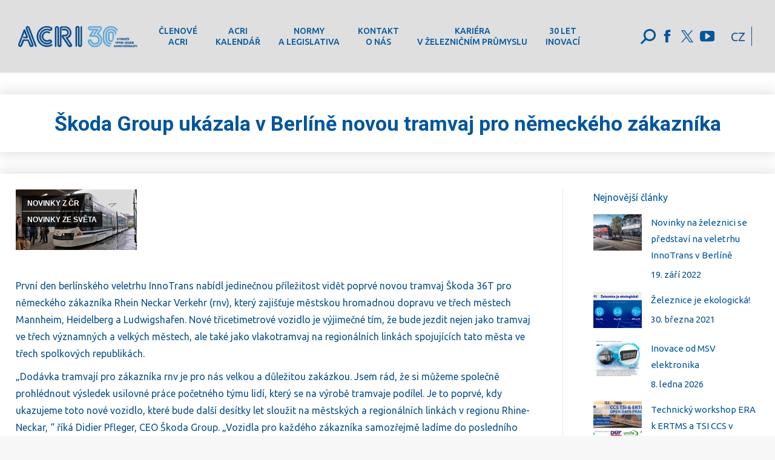

--- FILE ---
content_type: text/html; charset=UTF-8
request_url: https://acri.cz/2022/09/22/skoda-group-ukazala-v-berline-novou-tramvaj-pro-nemeckeho-zakaznika/
body_size: 27837
content:

<!DOCTYPE html>
<!--[if !(IE 6) | !(IE 7) | !(IE 8)  ]><!-->
<html lang="cs-CZ" class="no-js">
<!--<![endif]-->
<head>
	<meta charset="UTF-8" />
		<meta name="viewport" content="width=device-width, initial-scale=1, maximum-scale=1, user-scalable=0">
		<meta name="theme-color" content="#01559d"/>	<link rel="profile" href="https://gmpg.org/xfn/11" />
	        <script type="text/javascript">
            if (/Android|webOS|iPhone|iPad|iPod|BlackBerry|IEMobile|Opera Mini/i.test(navigator.userAgent)) {
                var originalAddEventListener = EventTarget.prototype.addEventListener,
                    oldWidth = window.innerWidth;

                EventTarget.prototype.addEventListener = function (eventName, eventHandler, useCapture) {
                    if (eventName === "resize") {
                        originalAddEventListener.call(this, eventName, function (event) {
                            if (oldWidth === window.innerWidth) {
                                return;
                            }
                            else if (oldWidth !== window.innerWidth) {
                                oldWidth = window.innerWidth;
                            }
                            if (eventHandler.handleEvent) {
                                eventHandler.handleEvent.call(this, event);
                            }
                            else {
                                eventHandler.call(this, event);
                            };
                        }, useCapture);
                    }
                    else {
                        originalAddEventListener.call(this, eventName, eventHandler, useCapture);
                    };
                };
            };
        </script>
		<style>
#wpadminbar #wp-admin-bar-wsm_top_button .ab-icon:before {
	content: "\f239";
	color: #FF9800;
	top: 3px;
}
</style><meta name='robots' content='index, follow, max-image-preview:large, max-snippet:-1, max-video-preview:-1' />
<link rel="alternate" hreflang="cs" href="https://acri.cz/2022/09/22/skoda-group-ukazala-v-berline-novou-tramvaj-pro-nemeckeho-zakaznika/" />
<link rel="alternate" hreflang="x-default" href="https://acri.cz/2022/09/22/skoda-group-ukazala-v-berline-novou-tramvaj-pro-nemeckeho-zakaznika/" />

	<!-- This site is optimized with the Yoast SEO plugin v20.1 - https://yoast.com/wordpress/plugins/seo/ -->
	<title>Škoda Group ukázala v Berlíně novou tramvaj pro německého zákazníka - ACRI</title>
	<link rel="canonical" href="https://acri.cz/2022/09/22/skoda-group-ukazala-v-berline-novou-tramvaj-pro-nemeckeho-zakaznika/" />
	<meta property="og:locale" content="cs_CZ" />
	<meta property="og:type" content="article" />
	<meta property="og:title" content="Škoda Group ukázala v Berlíně novou tramvaj pro německého zákazníka - ACRI" />
	<meta property="og:description" content="První den berlínského veletrhu InnoTrans nabídl jedinečnou příležitost vidět poprvé novou tramvaj Škoda 36T pro německého zákazníka Rhein Neckar Verkehr (rnv), který zajišťuje městskou hromadnou dopravu ve třech městech Mannheim, Heidelberg a Ludwigshafen. Nové třicetimetrové vozidlo je výjimečné tím, že bude jezdit nejen jako tramvaj ve třech významných a velkých městech, ale také jako vlakotramvaj&hellip;" />
	<meta property="og:url" content="https://acri.cz/2022/09/22/skoda-group-ukazala-v-berline-novou-tramvaj-pro-nemeckeho-zakaznika/" />
	<meta property="og:site_name" content="ACRI" />
	<meta property="article:published_time" content="2022-09-22T21:57:04+00:00" />
	<meta property="article:modified_time" content="2022-09-22T21:57:07+00:00" />
	<meta property="og:image" content="https://acri.cz/wp-content/uploads/2S1A2401.jpg" />
	<meta property="og:image:width" content="1600" />
	<meta property="og:image:height" content="1067" />
	<meta property="og:image:type" content="image/jpeg" />
	<meta name="author" content="Tomáš Johánek" />
	<meta name="twitter:card" content="summary_large_image" />
	<meta name="twitter:label1" content="Napsal(a)" />
	<meta name="twitter:data1" content="Tomáš Johánek" />
	<meta name="twitter:label2" content="Odhadovaná doba čtení" />
	<meta name="twitter:data2" content="4 minuty" />
	<script type="application/ld+json" class="yoast-schema-graph">{"@context":"https://schema.org","@graph":[{"@type":"Article","@id":"https://acri.cz/2022/09/22/skoda-group-ukazala-v-berline-novou-tramvaj-pro-nemeckeho-zakaznika/#article","isPartOf":{"@id":"https://acri.cz/2022/09/22/skoda-group-ukazala-v-berline-novou-tramvaj-pro-nemeckeho-zakaznika/"},"author":{"name":"Tomáš Johánek","@id":"https://acri.cz/#/schema/person/c1803ae50c5dbde8befac7d470e57bcd"},"headline":"Škoda Group ukázala v Berlíně novou tramvaj pro německého zákazníka","datePublished":"2022-09-22T21:57:04+00:00","dateModified":"2022-09-22T21:57:07+00:00","mainEntityOfPage":{"@id":"https://acri.cz/2022/09/22/skoda-group-ukazala-v-berline-novou-tramvaj-pro-nemeckeho-zakaznika/"},"wordCount":681,"publisher":{"@id":"https://acri.cz/#organization"},"image":{"@id":"https://acri.cz/2022/09/22/skoda-group-ukazala-v-berline-novou-tramvaj-pro-nemeckeho-zakaznika/#primaryimage"},"thumbnailUrl":"https://acri.cz/wp-content/uploads/2S1A2401.jpg","articleSection":["NOVINKY Z ČR","NOVINKY ZE SVĚTA"],"inLanguage":"cs"},{"@type":"WebPage","@id":"https://acri.cz/2022/09/22/skoda-group-ukazala-v-berline-novou-tramvaj-pro-nemeckeho-zakaznika/","url":"https://acri.cz/2022/09/22/skoda-group-ukazala-v-berline-novou-tramvaj-pro-nemeckeho-zakaznika/","name":"Škoda Group ukázala v Berlíně novou tramvaj pro německého zákazníka - ACRI","isPartOf":{"@id":"https://acri.cz/#website"},"primaryImageOfPage":{"@id":"https://acri.cz/2022/09/22/skoda-group-ukazala-v-berline-novou-tramvaj-pro-nemeckeho-zakaznika/#primaryimage"},"image":{"@id":"https://acri.cz/2022/09/22/skoda-group-ukazala-v-berline-novou-tramvaj-pro-nemeckeho-zakaznika/#primaryimage"},"thumbnailUrl":"https://acri.cz/wp-content/uploads/2S1A2401.jpg","datePublished":"2022-09-22T21:57:04+00:00","dateModified":"2022-09-22T21:57:07+00:00","breadcrumb":{"@id":"https://acri.cz/2022/09/22/skoda-group-ukazala-v-berline-novou-tramvaj-pro-nemeckeho-zakaznika/#breadcrumb"},"inLanguage":"cs","potentialAction":[{"@type":"ReadAction","target":["https://acri.cz/2022/09/22/skoda-group-ukazala-v-berline-novou-tramvaj-pro-nemeckeho-zakaznika/"]}]},{"@type":"ImageObject","inLanguage":"cs","@id":"https://acri.cz/2022/09/22/skoda-group-ukazala-v-berline-novou-tramvaj-pro-nemeckeho-zakaznika/#primaryimage","url":"https://acri.cz/wp-content/uploads/2S1A2401.jpg","contentUrl":"https://acri.cz/wp-content/uploads/2S1A2401.jpg","width":1600,"height":1067},{"@type":"BreadcrumbList","@id":"https://acri.cz/2022/09/22/skoda-group-ukazala-v-berline-novou-tramvaj-pro-nemeckeho-zakaznika/#breadcrumb","itemListElement":[{"@type":"ListItem","position":1,"name":"Domů","item":"https://acri.cz/"},{"@type":"ListItem","position":2,"name":"Škoda Group ukázala v Berlíně novou tramvaj pro německého zákazníka"}]},{"@type":"WebSite","@id":"https://acri.cz/#website","url":"https://acri.cz/","name":"ACRI","description":"ASOCIACE PODNIKŮ ČESKÉHO ŽELEZNIČNÍHO PRŮMYSLU","publisher":{"@id":"https://acri.cz/#organization"},"potentialAction":[{"@type":"SearchAction","target":{"@type":"EntryPoint","urlTemplate":"https://acri.cz/?s={search_term_string}"},"query-input":"required name=search_term_string"}],"inLanguage":"cs"},{"@type":"Organization","@id":"https://acri.cz/#organization","name":"ACRI","url":"https://acri.cz/","logo":{"@type":"ImageObject","inLanguage":"cs","@id":"https://acri.cz/#/schema/logo/image/","url":"https://acri.cz/wp-content/uploads/2020/03/logo_acri_TMAVA-MODRA.jpg","contentUrl":"https://acri.cz/wp-content/uploads/2020/03/logo_acri_TMAVA-MODRA.jpg","width":2248,"height":746,"caption":"ACRI"},"image":{"@id":"https://acri.cz/#/schema/logo/image/"}},{"@type":"Person","@id":"https://acri.cz/#/schema/person/c1803ae50c5dbde8befac7d470e57bcd","name":"Tomáš Johánek","image":{"@type":"ImageObject","inLanguage":"cs","@id":"https://acri.cz/#/schema/person/image/","url":"https://secure.gravatar.com/avatar/734792e3033d20181cc62b7e1b1b377f?s=96&d=mm&r=g","contentUrl":"https://secure.gravatar.com/avatar/734792e3033d20181cc62b7e1b1b377f?s=96&d=mm&r=g","caption":"Tomáš Johánek"},"url":"https://acri.cz/author/johanekacri-cz/"}]}</script>
	<!-- / Yoast SEO plugin. -->


<link rel='dns-prefetch' href='//fonts.googleapis.com' />
<link rel="alternate" type="application/rss+xml" title="ACRI &raquo; RSS zdroj" href="https://acri.cz/feed/" />
<script type="text/javascript">
window._wpemojiSettings = {"baseUrl":"https:\/\/s.w.org\/images\/core\/emoji\/14.0.0\/72x72\/","ext":".png","svgUrl":"https:\/\/s.w.org\/images\/core\/emoji\/14.0.0\/svg\/","svgExt":".svg","source":{"concatemoji":"https:\/\/acri.cz\/wp-includes\/js\/wp-emoji-release.min.js?ver=6.2.8"}};
/*! This file is auto-generated */
!function(e,a,t){var n,r,o,i=a.createElement("canvas"),p=i.getContext&&i.getContext("2d");function s(e,t){p.clearRect(0,0,i.width,i.height),p.fillText(e,0,0);e=i.toDataURL();return p.clearRect(0,0,i.width,i.height),p.fillText(t,0,0),e===i.toDataURL()}function c(e){var t=a.createElement("script");t.src=e,t.defer=t.type="text/javascript",a.getElementsByTagName("head")[0].appendChild(t)}for(o=Array("flag","emoji"),t.supports={everything:!0,everythingExceptFlag:!0},r=0;r<o.length;r++)t.supports[o[r]]=function(e){if(p&&p.fillText)switch(p.textBaseline="top",p.font="600 32px Arial",e){case"flag":return s("\ud83c\udff3\ufe0f\u200d\u26a7\ufe0f","\ud83c\udff3\ufe0f\u200b\u26a7\ufe0f")?!1:!s("\ud83c\uddfa\ud83c\uddf3","\ud83c\uddfa\u200b\ud83c\uddf3")&&!s("\ud83c\udff4\udb40\udc67\udb40\udc62\udb40\udc65\udb40\udc6e\udb40\udc67\udb40\udc7f","\ud83c\udff4\u200b\udb40\udc67\u200b\udb40\udc62\u200b\udb40\udc65\u200b\udb40\udc6e\u200b\udb40\udc67\u200b\udb40\udc7f");case"emoji":return!s("\ud83e\udef1\ud83c\udffb\u200d\ud83e\udef2\ud83c\udfff","\ud83e\udef1\ud83c\udffb\u200b\ud83e\udef2\ud83c\udfff")}return!1}(o[r]),t.supports.everything=t.supports.everything&&t.supports[o[r]],"flag"!==o[r]&&(t.supports.everythingExceptFlag=t.supports.everythingExceptFlag&&t.supports[o[r]]);t.supports.everythingExceptFlag=t.supports.everythingExceptFlag&&!t.supports.flag,t.DOMReady=!1,t.readyCallback=function(){t.DOMReady=!0},t.supports.everything||(n=function(){t.readyCallback()},a.addEventListener?(a.addEventListener("DOMContentLoaded",n,!1),e.addEventListener("load",n,!1)):(e.attachEvent("onload",n),a.attachEvent("onreadystatechange",function(){"complete"===a.readyState&&t.readyCallback()})),(e=t.source||{}).concatemoji?c(e.concatemoji):e.wpemoji&&e.twemoji&&(c(e.twemoji),c(e.wpemoji)))}(window,document,window._wpemojiSettings);
</script>
<style type="text/css">
img.wp-smiley,
img.emoji {
	display: inline !important;
	border: none !important;
	box-shadow: none !important;
	height: 1em !important;
	width: 1em !important;
	margin: 0 0.07em !important;
	vertical-align: -0.1em !important;
	background: none !important;
	padding: 0 !important;
}
</style>
	<link rel='stylesheet' id='twb-open-sans-css' href='https://fonts.googleapis.com/css?family=Open+Sans%3A300%2C400%2C500%2C600%2C700%2C800&#038;display=swap&#038;ver=6.2.8' type='text/css' media='all' />
<link rel='stylesheet' id='twb-global-css' href='https://acri.cz/wp-content/plugins/form-maker/booster/assets/css/global.css?ver=1.0.0' type='text/css' media='all' />
<link rel='stylesheet' id='mec-select2-style-css' href='https://acri.cz/wp-content/plugins/modern-events-calendar-lite/assets/packages/select2/select2.min.css?ver=6.4.2' type='text/css' media='all' />
<link rel='stylesheet' id='mec-font-icons-css' href='https://acri.cz/wp-content/plugins/modern-events-calendar-lite/assets/css/iconfonts.css?ver=6.2.8' type='text/css' media='all' />
<link rel='stylesheet' id='mec-frontend-style-css' href='https://acri.cz/wp-content/plugins/modern-events-calendar-lite/assets/css/frontend.min.css?ver=6.4.2' type='text/css' media='all' />
<link rel='stylesheet' id='mec-tooltip-style-css' href='https://acri.cz/wp-content/plugins/modern-events-calendar-lite/assets/packages/tooltip/tooltip.css?ver=6.2.8' type='text/css' media='all' />
<link rel='stylesheet' id='mec-tooltip-shadow-style-css' href='https://acri.cz/wp-content/plugins/modern-events-calendar-lite/assets/packages/tooltip/tooltipster-sideTip-shadow.min.css?ver=6.2.8' type='text/css' media='all' />
<link rel='stylesheet' id='featherlight-css' href='https://acri.cz/wp-content/plugins/modern-events-calendar-lite/assets/packages/featherlight/featherlight.css?ver=6.2.8' type='text/css' media='all' />
<link rel='stylesheet' id='mec-lity-style-css' href='https://acri.cz/wp-content/plugins/modern-events-calendar-lite/assets/packages/lity/lity.min.css?ver=6.2.8' type='text/css' media='all' />
<link rel='stylesheet' id='mec-general-calendar-style-css' href='https://acri.cz/wp-content/plugins/modern-events-calendar-lite/assets/css/mec-general-calendar.css?ver=6.2.8' type='text/css' media='all' />
<link rel='stylesheet' id='wp-block-library-css' href='https://acri.cz/wp-includes/css/dist/block-library/style.min.css?ver=6.2.8' type='text/css' media='all' />
<style id='wp-block-library-theme-inline-css' type='text/css'>
.wp-block-audio figcaption{color:#555;font-size:13px;text-align:center}.is-dark-theme .wp-block-audio figcaption{color:hsla(0,0%,100%,.65)}.wp-block-audio{margin:0 0 1em}.wp-block-code{border:1px solid #ccc;border-radius:4px;font-family:Menlo,Consolas,monaco,monospace;padding:.8em 1em}.wp-block-embed figcaption{color:#555;font-size:13px;text-align:center}.is-dark-theme .wp-block-embed figcaption{color:hsla(0,0%,100%,.65)}.wp-block-embed{margin:0 0 1em}.blocks-gallery-caption{color:#555;font-size:13px;text-align:center}.is-dark-theme .blocks-gallery-caption{color:hsla(0,0%,100%,.65)}.wp-block-image figcaption{color:#555;font-size:13px;text-align:center}.is-dark-theme .wp-block-image figcaption{color:hsla(0,0%,100%,.65)}.wp-block-image{margin:0 0 1em}.wp-block-pullquote{border-bottom:4px solid;border-top:4px solid;color:currentColor;margin-bottom:1.75em}.wp-block-pullquote cite,.wp-block-pullquote footer,.wp-block-pullquote__citation{color:currentColor;font-size:.8125em;font-style:normal;text-transform:uppercase}.wp-block-quote{border-left:.25em solid;margin:0 0 1.75em;padding-left:1em}.wp-block-quote cite,.wp-block-quote footer{color:currentColor;font-size:.8125em;font-style:normal;position:relative}.wp-block-quote.has-text-align-right{border-left:none;border-right:.25em solid;padding-left:0;padding-right:1em}.wp-block-quote.has-text-align-center{border:none;padding-left:0}.wp-block-quote.is-large,.wp-block-quote.is-style-large,.wp-block-quote.is-style-plain{border:none}.wp-block-search .wp-block-search__label{font-weight:700}.wp-block-search__button{border:1px solid #ccc;padding:.375em .625em}:where(.wp-block-group.has-background){padding:1.25em 2.375em}.wp-block-separator.has-css-opacity{opacity:.4}.wp-block-separator{border:none;border-bottom:2px solid;margin-left:auto;margin-right:auto}.wp-block-separator.has-alpha-channel-opacity{opacity:1}.wp-block-separator:not(.is-style-wide):not(.is-style-dots){width:100px}.wp-block-separator.has-background:not(.is-style-dots){border-bottom:none;height:1px}.wp-block-separator.has-background:not(.is-style-wide):not(.is-style-dots){height:2px}.wp-block-table{margin:0 0 1em}.wp-block-table td,.wp-block-table th{word-break:normal}.wp-block-table figcaption{color:#555;font-size:13px;text-align:center}.is-dark-theme .wp-block-table figcaption{color:hsla(0,0%,100%,.65)}.wp-block-video figcaption{color:#555;font-size:13px;text-align:center}.is-dark-theme .wp-block-video figcaption{color:hsla(0,0%,100%,.65)}.wp-block-video{margin:0 0 1em}.wp-block-template-part.has-background{margin-bottom:0;margin-top:0;padding:1.25em 2.375em}
</style>
<link rel='stylesheet' id='classic-theme-styles-css' href='https://acri.cz/wp-includes/css/classic-themes.min.css?ver=6.2.8' type='text/css' media='all' />
<style id='global-styles-inline-css' type='text/css'>
body{--wp--preset--color--black: #000000;--wp--preset--color--cyan-bluish-gray: #abb8c3;--wp--preset--color--white: #FFF;--wp--preset--color--pale-pink: #f78da7;--wp--preset--color--vivid-red: #cf2e2e;--wp--preset--color--luminous-vivid-orange: #ff6900;--wp--preset--color--luminous-vivid-amber: #fcb900;--wp--preset--color--light-green-cyan: #7bdcb5;--wp--preset--color--vivid-green-cyan: #00d084;--wp--preset--color--pale-cyan-blue: #8ed1fc;--wp--preset--color--vivid-cyan-blue: #0693e3;--wp--preset--color--vivid-purple: #9b51e0;--wp--preset--color--accent: #01559d;--wp--preset--color--dark-gray: #111;--wp--preset--color--light-gray: #767676;--wp--preset--gradient--vivid-cyan-blue-to-vivid-purple: linear-gradient(135deg,rgba(6,147,227,1) 0%,rgb(155,81,224) 100%);--wp--preset--gradient--light-green-cyan-to-vivid-green-cyan: linear-gradient(135deg,rgb(122,220,180) 0%,rgb(0,208,130) 100%);--wp--preset--gradient--luminous-vivid-amber-to-luminous-vivid-orange: linear-gradient(135deg,rgba(252,185,0,1) 0%,rgba(255,105,0,1) 100%);--wp--preset--gradient--luminous-vivid-orange-to-vivid-red: linear-gradient(135deg,rgba(255,105,0,1) 0%,rgb(207,46,46) 100%);--wp--preset--gradient--very-light-gray-to-cyan-bluish-gray: linear-gradient(135deg,rgb(238,238,238) 0%,rgb(169,184,195) 100%);--wp--preset--gradient--cool-to-warm-spectrum: linear-gradient(135deg,rgb(74,234,220) 0%,rgb(151,120,209) 20%,rgb(207,42,186) 40%,rgb(238,44,130) 60%,rgb(251,105,98) 80%,rgb(254,248,76) 100%);--wp--preset--gradient--blush-light-purple: linear-gradient(135deg,rgb(255,206,236) 0%,rgb(152,150,240) 100%);--wp--preset--gradient--blush-bordeaux: linear-gradient(135deg,rgb(254,205,165) 0%,rgb(254,45,45) 50%,rgb(107,0,62) 100%);--wp--preset--gradient--luminous-dusk: linear-gradient(135deg,rgb(255,203,112) 0%,rgb(199,81,192) 50%,rgb(65,88,208) 100%);--wp--preset--gradient--pale-ocean: linear-gradient(135deg,rgb(255,245,203) 0%,rgb(182,227,212) 50%,rgb(51,167,181) 100%);--wp--preset--gradient--electric-grass: linear-gradient(135deg,rgb(202,248,128) 0%,rgb(113,206,126) 100%);--wp--preset--gradient--midnight: linear-gradient(135deg,rgb(2,3,129) 0%,rgb(40,116,252) 100%);--wp--preset--duotone--dark-grayscale: url('#wp-duotone-dark-grayscale');--wp--preset--duotone--grayscale: url('#wp-duotone-grayscale');--wp--preset--duotone--purple-yellow: url('#wp-duotone-purple-yellow');--wp--preset--duotone--blue-red: url('#wp-duotone-blue-red');--wp--preset--duotone--midnight: url('#wp-duotone-midnight');--wp--preset--duotone--magenta-yellow: url('#wp-duotone-magenta-yellow');--wp--preset--duotone--purple-green: url('#wp-duotone-purple-green');--wp--preset--duotone--blue-orange: url('#wp-duotone-blue-orange');--wp--preset--font-size--small: 13px;--wp--preset--font-size--medium: 20px;--wp--preset--font-size--large: 36px;--wp--preset--font-size--x-large: 42px;--wp--preset--spacing--20: 0.44rem;--wp--preset--spacing--30: 0.67rem;--wp--preset--spacing--40: 1rem;--wp--preset--spacing--50: 1.5rem;--wp--preset--spacing--60: 2.25rem;--wp--preset--spacing--70: 3.38rem;--wp--preset--spacing--80: 5.06rem;--wp--preset--shadow--natural: 6px 6px 9px rgba(0, 0, 0, 0.2);--wp--preset--shadow--deep: 12px 12px 50px rgba(0, 0, 0, 0.4);--wp--preset--shadow--sharp: 6px 6px 0px rgba(0, 0, 0, 0.2);--wp--preset--shadow--outlined: 6px 6px 0px -3px rgba(255, 255, 255, 1), 6px 6px rgba(0, 0, 0, 1);--wp--preset--shadow--crisp: 6px 6px 0px rgba(0, 0, 0, 1);}:where(.is-layout-flex){gap: 0.5em;}body .is-layout-flow > .alignleft{float: left;margin-inline-start: 0;margin-inline-end: 2em;}body .is-layout-flow > .alignright{float: right;margin-inline-start: 2em;margin-inline-end: 0;}body .is-layout-flow > .aligncenter{margin-left: auto !important;margin-right: auto !important;}body .is-layout-constrained > .alignleft{float: left;margin-inline-start: 0;margin-inline-end: 2em;}body .is-layout-constrained > .alignright{float: right;margin-inline-start: 2em;margin-inline-end: 0;}body .is-layout-constrained > .aligncenter{margin-left: auto !important;margin-right: auto !important;}body .is-layout-constrained > :where(:not(.alignleft):not(.alignright):not(.alignfull)){max-width: var(--wp--style--global--content-size);margin-left: auto !important;margin-right: auto !important;}body .is-layout-constrained > .alignwide{max-width: var(--wp--style--global--wide-size);}body .is-layout-flex{display: flex;}body .is-layout-flex{flex-wrap: wrap;align-items: center;}body .is-layout-flex > *{margin: 0;}:where(.wp-block-columns.is-layout-flex){gap: 2em;}.has-black-color{color: var(--wp--preset--color--black) !important;}.has-cyan-bluish-gray-color{color: var(--wp--preset--color--cyan-bluish-gray) !important;}.has-white-color{color: var(--wp--preset--color--white) !important;}.has-pale-pink-color{color: var(--wp--preset--color--pale-pink) !important;}.has-vivid-red-color{color: var(--wp--preset--color--vivid-red) !important;}.has-luminous-vivid-orange-color{color: var(--wp--preset--color--luminous-vivid-orange) !important;}.has-luminous-vivid-amber-color{color: var(--wp--preset--color--luminous-vivid-amber) !important;}.has-light-green-cyan-color{color: var(--wp--preset--color--light-green-cyan) !important;}.has-vivid-green-cyan-color{color: var(--wp--preset--color--vivid-green-cyan) !important;}.has-pale-cyan-blue-color{color: var(--wp--preset--color--pale-cyan-blue) !important;}.has-vivid-cyan-blue-color{color: var(--wp--preset--color--vivid-cyan-blue) !important;}.has-vivid-purple-color{color: var(--wp--preset--color--vivid-purple) !important;}.has-black-background-color{background-color: var(--wp--preset--color--black) !important;}.has-cyan-bluish-gray-background-color{background-color: var(--wp--preset--color--cyan-bluish-gray) !important;}.has-white-background-color{background-color: var(--wp--preset--color--white) !important;}.has-pale-pink-background-color{background-color: var(--wp--preset--color--pale-pink) !important;}.has-vivid-red-background-color{background-color: var(--wp--preset--color--vivid-red) !important;}.has-luminous-vivid-orange-background-color{background-color: var(--wp--preset--color--luminous-vivid-orange) !important;}.has-luminous-vivid-amber-background-color{background-color: var(--wp--preset--color--luminous-vivid-amber) !important;}.has-light-green-cyan-background-color{background-color: var(--wp--preset--color--light-green-cyan) !important;}.has-vivid-green-cyan-background-color{background-color: var(--wp--preset--color--vivid-green-cyan) !important;}.has-pale-cyan-blue-background-color{background-color: var(--wp--preset--color--pale-cyan-blue) !important;}.has-vivid-cyan-blue-background-color{background-color: var(--wp--preset--color--vivid-cyan-blue) !important;}.has-vivid-purple-background-color{background-color: var(--wp--preset--color--vivid-purple) !important;}.has-black-border-color{border-color: var(--wp--preset--color--black) !important;}.has-cyan-bluish-gray-border-color{border-color: var(--wp--preset--color--cyan-bluish-gray) !important;}.has-white-border-color{border-color: var(--wp--preset--color--white) !important;}.has-pale-pink-border-color{border-color: var(--wp--preset--color--pale-pink) !important;}.has-vivid-red-border-color{border-color: var(--wp--preset--color--vivid-red) !important;}.has-luminous-vivid-orange-border-color{border-color: var(--wp--preset--color--luminous-vivid-orange) !important;}.has-luminous-vivid-amber-border-color{border-color: var(--wp--preset--color--luminous-vivid-amber) !important;}.has-light-green-cyan-border-color{border-color: var(--wp--preset--color--light-green-cyan) !important;}.has-vivid-green-cyan-border-color{border-color: var(--wp--preset--color--vivid-green-cyan) !important;}.has-pale-cyan-blue-border-color{border-color: var(--wp--preset--color--pale-cyan-blue) !important;}.has-vivid-cyan-blue-border-color{border-color: var(--wp--preset--color--vivid-cyan-blue) !important;}.has-vivid-purple-border-color{border-color: var(--wp--preset--color--vivid-purple) !important;}.has-vivid-cyan-blue-to-vivid-purple-gradient-background{background: var(--wp--preset--gradient--vivid-cyan-blue-to-vivid-purple) !important;}.has-light-green-cyan-to-vivid-green-cyan-gradient-background{background: var(--wp--preset--gradient--light-green-cyan-to-vivid-green-cyan) !important;}.has-luminous-vivid-amber-to-luminous-vivid-orange-gradient-background{background: var(--wp--preset--gradient--luminous-vivid-amber-to-luminous-vivid-orange) !important;}.has-luminous-vivid-orange-to-vivid-red-gradient-background{background: var(--wp--preset--gradient--luminous-vivid-orange-to-vivid-red) !important;}.has-very-light-gray-to-cyan-bluish-gray-gradient-background{background: var(--wp--preset--gradient--very-light-gray-to-cyan-bluish-gray) !important;}.has-cool-to-warm-spectrum-gradient-background{background: var(--wp--preset--gradient--cool-to-warm-spectrum) !important;}.has-blush-light-purple-gradient-background{background: var(--wp--preset--gradient--blush-light-purple) !important;}.has-blush-bordeaux-gradient-background{background: var(--wp--preset--gradient--blush-bordeaux) !important;}.has-luminous-dusk-gradient-background{background: var(--wp--preset--gradient--luminous-dusk) !important;}.has-pale-ocean-gradient-background{background: var(--wp--preset--gradient--pale-ocean) !important;}.has-electric-grass-gradient-background{background: var(--wp--preset--gradient--electric-grass) !important;}.has-midnight-gradient-background{background: var(--wp--preset--gradient--midnight) !important;}.has-small-font-size{font-size: var(--wp--preset--font-size--small) !important;}.has-medium-font-size{font-size: var(--wp--preset--font-size--medium) !important;}.has-large-font-size{font-size: var(--wp--preset--font-size--large) !important;}.has-x-large-font-size{font-size: var(--wp--preset--font-size--x-large) !important;}
.wp-block-navigation a:where(:not(.wp-element-button)){color: inherit;}
:where(.wp-block-columns.is-layout-flex){gap: 2em;}
.wp-block-pullquote{font-size: 1.5em;line-height: 1.6;}
</style>
<link rel='stylesheet' id='ctf_styles-css' href='https://acri.cz/wp-content/plugins/custom-twitter-feeds/css/ctf-styles.min.css?ver=2.0.4' type='text/css' media='all' />
<link rel='stylesheet' id='wsm-style-css' href='https://acri.cz/wp-content/plugins/wordpress-stats-manager-pro/css/style.css?ver=1.2' type='text/css' media='all' />
<link rel='stylesheet' id='wpml-legacy-horizontal-list-0-css' href='//acri.cz/wp-content/plugins/sitepress-multilingual-cms/templates/language-switchers/legacy-list-horizontal/style.min.css?ver=1' type='text/css' media='all' />
<link rel='stylesheet' id='dt-web-fonts-css' href='https://fonts.googleapis.com/css?family=Ubuntu:400,500,600,700%7CRoboto:400,500,600,700' type='text/css' media='all' />
<link rel='stylesheet' id='dt-main-css' href='https://acri.cz/wp-content/themes/dt-the7/css/main.min.css?ver=99999999999.16.0' type='text/css' media='all' />
<style id='dt-main-inline-css' type='text/css'>
body #load {
  display: block;
  height: 100%;
  overflow: hidden;
  position: fixed;
  width: 100%;
  z-index: 9901;
  opacity: 1;
  visibility: visible;
  transition: all .35s ease-out;
}
.load-wrap {
  width: 100%;
  height: 100%;
  background-position: center center;
  background-repeat: no-repeat;
  text-align: center;
}
.load-wrap > svg {
  position: absolute;
  top: 50%;
  left: 50%;
  transform: translate(-50%,-50%);
}
#load {
  background-color: #ffffff;
}
.uil-default rect:not(.bk) {
  fill: #01559d;
}
.uil-ring > path {
  fill: #01559d;
}
.ring-loader .circle {
  fill: #01559d;
}
.ring-loader .moving-circle {
  fill: #01559d;
}
.uil-hourglass .glass {
  stroke: #01559d;
}
.uil-hourglass .sand {
  fill: #01559d;
}
.spinner-loader .load-wrap {
  background-image: url("data:image/svg+xml,%3Csvg width='75px' height='75px' xmlns='http://www.w3.org/2000/svg' viewBox='0 0 100 100' preserveAspectRatio='xMidYMid' class='uil-default'%3E%3Crect x='0' y='0' width='100' height='100' fill='none' class='bk'%3E%3C/rect%3E%3Crect  x='46.5' y='40' width='7' height='20' rx='5' ry='5' fill='%2301559d' transform='rotate(0 50 50) translate(0 -30)'%3E  %3Canimate attributeName='opacity' from='1' to='0' dur='1s' begin='0s' repeatCount='indefinite'/%3E%3C/rect%3E%3Crect  x='46.5' y='40' width='7' height='20' rx='5' ry='5' fill='%2301559d' transform='rotate(30 50 50) translate(0 -30)'%3E  %3Canimate attributeName='opacity' from='1' to='0' dur='1s' begin='0.08333333333333333s' repeatCount='indefinite'/%3E%3C/rect%3E%3Crect  x='46.5' y='40' width='7' height='20' rx='5' ry='5' fill='%2301559d' transform='rotate(60 50 50) translate(0 -30)'%3E  %3Canimate attributeName='opacity' from='1' to='0' dur='1s' begin='0.16666666666666666s' repeatCount='indefinite'/%3E%3C/rect%3E%3Crect  x='46.5' y='40' width='7' height='20' rx='5' ry='5' fill='%2301559d' transform='rotate(90 50 50) translate(0 -30)'%3E  %3Canimate attributeName='opacity' from='1' to='0' dur='1s' begin='0.25s' repeatCount='indefinite'/%3E%3C/rect%3E%3Crect  x='46.5' y='40' width='7' height='20' rx='5' ry='5' fill='%2301559d' transform='rotate(120 50 50) translate(0 -30)'%3E  %3Canimate attributeName='opacity' from='1' to='0' dur='1s' begin='0.3333333333333333s' repeatCount='indefinite'/%3E%3C/rect%3E%3Crect  x='46.5' y='40' width='7' height='20' rx='5' ry='5' fill='%2301559d' transform='rotate(150 50 50) translate(0 -30)'%3E  %3Canimate attributeName='opacity' from='1' to='0' dur='1s' begin='0.4166666666666667s' repeatCount='indefinite'/%3E%3C/rect%3E%3Crect  x='46.5' y='40' width='7' height='20' rx='5' ry='5' fill='%2301559d' transform='rotate(180 50 50) translate(0 -30)'%3E  %3Canimate attributeName='opacity' from='1' to='0' dur='1s' begin='0.5s' repeatCount='indefinite'/%3E%3C/rect%3E%3Crect  x='46.5' y='40' width='7' height='20' rx='5' ry='5' fill='%2301559d' transform='rotate(210 50 50) translate(0 -30)'%3E  %3Canimate attributeName='opacity' from='1' to='0' dur='1s' begin='0.5833333333333334s' repeatCount='indefinite'/%3E%3C/rect%3E%3Crect  x='46.5' y='40' width='7' height='20' rx='5' ry='5' fill='%2301559d' transform='rotate(240 50 50) translate(0 -30)'%3E  %3Canimate attributeName='opacity' from='1' to='0' dur='1s' begin='0.6666666666666666s' repeatCount='indefinite'/%3E%3C/rect%3E%3Crect  x='46.5' y='40' width='7' height='20' rx='5' ry='5' fill='%2301559d' transform='rotate(270 50 50) translate(0 -30)'%3E  %3Canimate attributeName='opacity' from='1' to='0' dur='1s' begin='0.75s' repeatCount='indefinite'/%3E%3C/rect%3E%3Crect  x='46.5' y='40' width='7' height='20' rx='5' ry='5' fill='%2301559d' transform='rotate(300 50 50) translate(0 -30)'%3E  %3Canimate attributeName='opacity' from='1' to='0' dur='1s' begin='0.8333333333333334s' repeatCount='indefinite'/%3E%3C/rect%3E%3Crect  x='46.5' y='40' width='7' height='20' rx='5' ry='5' fill='%2301559d' transform='rotate(330 50 50) translate(0 -30)'%3E  %3Canimate attributeName='opacity' from='1' to='0' dur='1s' begin='0.9166666666666666s' repeatCount='indefinite'/%3E%3C/rect%3E%3C/svg%3E");
}
.ring-loader .load-wrap {
  background-image: url("data:image/svg+xml,%3Csvg xmlns='http://www.w3.org/2000/svg' viewBox='0 0 32 32' width='72' height='72' fill='%2301559d'%3E   %3Cpath opacity='.25' d='M16 0 A16 16 0 0 0 16 32 A16 16 0 0 0 16 0 M16 4 A12 12 0 0 1 16 28 A12 12 0 0 1 16 4'/%3E   %3Cpath d='M16 0 A16 16 0 0 1 32 16 L28 16 A12 12 0 0 0 16 4z'%3E     %3CanimateTransform attributeName='transform' type='rotate' from='0 16 16' to='360 16 16' dur='0.8s' repeatCount='indefinite' /%3E   %3C/path%3E %3C/svg%3E");
}
.hourglass-loader .load-wrap {
  background-image: url("data:image/svg+xml,%3Csvg xmlns='http://www.w3.org/2000/svg' viewBox='0 0 32 32' width='72' height='72' fill='%2301559d'%3E   %3Cpath transform='translate(2)' d='M0 12 V20 H4 V12z'%3E      %3Canimate attributeName='d' values='M0 12 V20 H4 V12z; M0 4 V28 H4 V4z; M0 12 V20 H4 V12z; M0 12 V20 H4 V12z' dur='1.2s' repeatCount='indefinite' begin='0' keytimes='0;.2;.5;1' keySplines='0.2 0.2 0.4 0.8;0.2 0.6 0.4 0.8;0.2 0.8 0.4 0.8' calcMode='spline'  /%3E   %3C/path%3E   %3Cpath transform='translate(8)' d='M0 12 V20 H4 V12z'%3E     %3Canimate attributeName='d' values='M0 12 V20 H4 V12z; M0 4 V28 H4 V4z; M0 12 V20 H4 V12z; M0 12 V20 H4 V12z' dur='1.2s' repeatCount='indefinite' begin='0.2' keytimes='0;.2;.5;1' keySplines='0.2 0.2 0.4 0.8;0.2 0.6 0.4 0.8;0.2 0.8 0.4 0.8' calcMode='spline'  /%3E   %3C/path%3E   %3Cpath transform='translate(14)' d='M0 12 V20 H4 V12z'%3E     %3Canimate attributeName='d' values='M0 12 V20 H4 V12z; M0 4 V28 H4 V4z; M0 12 V20 H4 V12z; M0 12 V20 H4 V12z' dur='1.2s' repeatCount='indefinite' begin='0.4' keytimes='0;.2;.5;1' keySplines='0.2 0.2 0.4 0.8;0.2 0.6 0.4 0.8;0.2 0.8 0.4 0.8' calcMode='spline' /%3E   %3C/path%3E   %3Cpath transform='translate(20)' d='M0 12 V20 H4 V12z'%3E     %3Canimate attributeName='d' values='M0 12 V20 H4 V12z; M0 4 V28 H4 V4z; M0 12 V20 H4 V12z; M0 12 V20 H4 V12z' dur='1.2s' repeatCount='indefinite' begin='0.6' keytimes='0;.2;.5;1' keySplines='0.2 0.2 0.4 0.8;0.2 0.6 0.4 0.8;0.2 0.8 0.4 0.8' calcMode='spline' /%3E   %3C/path%3E   %3Cpath transform='translate(26)' d='M0 12 V20 H4 V12z'%3E     %3Canimate attributeName='d' values='M0 12 V20 H4 V12z; M0 4 V28 H4 V4z; M0 12 V20 H4 V12z; M0 12 V20 H4 V12z' dur='1.2s' repeatCount='indefinite' begin='0.8' keytimes='0;.2;.5;1' keySplines='0.2 0.2 0.4 0.8;0.2 0.6 0.4 0.8;0.2 0.8 0.4 0.8' calcMode='spline' /%3E   %3C/path%3E %3C/svg%3E");
}

</style>
<link rel='stylesheet' id='the7-font-css' href='https://acri.cz/wp-content/themes/dt-the7/fonts/icomoon-the7-font/icomoon-the7-font.min.css?ver=99999999999.16.0' type='text/css' media='all' />
<link rel='stylesheet' id='the7-custom-scrollbar-css' href='https://acri.cz/wp-content/themes/dt-the7/lib/custom-scrollbar/custom-scrollbar.min.css?ver=99999999999.16.0' type='text/css' media='all' />
<link rel='stylesheet' id='the7-wpbakery-css' href='https://acri.cz/wp-content/themes/dt-the7/css/wpbakery.min.css?ver=99999999999.16.0' type='text/css' media='all' />
<link rel='stylesheet' id='the7-css-vars-css' href='https://acri.cz/wp-content/uploads/the7-css/css-vars.css?ver=49bd71ce9295' type='text/css' media='all' />
<link rel='stylesheet' id='dt-custom-css' href='https://acri.cz/wp-content/uploads/the7-css/custom.css?ver=49bd71ce9295' type='text/css' media='all' />
<link rel='stylesheet' id='dt-media-css' href='https://acri.cz/wp-content/uploads/the7-css/media.css?ver=49bd71ce9295' type='text/css' media='all' />
<link rel='stylesheet' id='style-css' href='https://acri.cz/wp-content/themes/dt-the7/style.css?ver=99999999999.16.0' type='text/css' media='all' />
<script type='text/javascript' src='https://acri.cz/wp-includes/js/jquery/jquery.min.js?ver=3.6.4' id='jquery-core-js'></script>
<script type='text/javascript' src='https://acri.cz/wp-includes/js/jquery/jquery-migrate.min.js?ver=3.4.0' id='jquery-migrate-js'></script>
<script type='text/javascript' src='https://acri.cz/wp-content/plugins/form-maker/booster/assets/js/circle-progress.js?ver=1.2.2' id='twb-circle-js'></script>
<script type='text/javascript' id='twb-global-js-extra'>
/* <![CDATA[ */
var twb = {"nonce":"647aefe286","ajax_url":"https:\/\/acri.cz\/wp-admin\/admin-ajax.php","plugin_url":"https:\/\/acri.cz\/wp-content\/plugins\/form-maker\/booster","href":"https:\/\/acri.cz\/wp-admin\/admin.php?page=twb_form-maker"};
var twb = {"nonce":"647aefe286","ajax_url":"https:\/\/acri.cz\/wp-admin\/admin-ajax.php","plugin_url":"https:\/\/acri.cz\/wp-content\/plugins\/form-maker\/booster","href":"https:\/\/acri.cz\/wp-admin\/admin.php?page=twb_form-maker"};
/* ]]> */
</script>
<script type='text/javascript' src='https://acri.cz/wp-content/plugins/form-maker/booster/assets/js/global.js?ver=1.0.0' id='twb-global-js'></script>
<script type='text/javascript' id='wpml-cookie-js-extra'>
/* <![CDATA[ */
var wpml_cookies = {"wp-wpml_current_language":{"value":"cs","expires":1,"path":"\/"}};
var wpml_cookies = {"wp-wpml_current_language":{"value":"cs","expires":1,"path":"\/"}};
/* ]]> */
</script>
<script type='text/javascript' src='https://acri.cz/wp-content/plugins/sitepress-multilingual-cms/res/js/cookies/language-cookie.js?ver=4.5.14' id='wpml-cookie-js'></script>
<script type='text/javascript' src='https://acri.cz/wp-content/plugins/modern-events-calendar-lite/assets/js/mec-general-calendar.js?ver=6.4.2' id='mec-general-calendar-script-js'></script>
<script type='text/javascript' id='mec-frontend-script-js-extra'>
/* <![CDATA[ */
var mecdata = {"day":"den","days":"dny","hour":"hodina","hours":"hodiny","minute":"minuta","minutes":"minuty","second":"vte\u0159ina","seconds":"vte\u0159iny","elementor_edit_mode":"no","recapcha_key":"","ajax_url":"https:\/\/acri.cz\/wp-admin\/admin-ajax.php","fes_nonce":"1257ff82fc","current_year":"2026","current_month":"01","datepicker_format":"dd.mm.yy&d.m.Y"};
/* ]]> */
</script>
<script type='text/javascript' src='https://acri.cz/wp-content/plugins/modern-events-calendar-lite/assets/js/frontend.js?ver=6.4.2' id='mec-frontend-script-js'></script>
<script type='text/javascript' src='https://acri.cz/wp-content/plugins/modern-events-calendar-lite/assets/js/events.js?ver=6.4.2' id='mec-events-script-js'></script>
<script type='text/javascript' id='wsm-custom-front-js-js-extra'>
/* <![CDATA[ */
var wsm_ajax = "https:\/\/acri.cz\/wp-admin\/admin-ajax.php";
/* ]]> */
</script>
<script type='text/javascript' src='https://acri.cz/wp-content/plugins/wordpress-stats-manager-pro/js/custom_front_js.js?ver=6.2.8' id='wsm-custom-front-js-js'></script>
<script type='text/javascript' id='wpml-browser-redirect-js-extra'>
/* <![CDATA[ */
var wpml_browser_redirect_params = {"pageLanguage":"cs","languageUrls":{"cs_cz":"https:\/\/acri.cz\/2022\/09\/22\/skoda-group-ukazala-v-berline-novou-tramvaj-pro-nemeckeho-zakaznika\/","cs":"https:\/\/acri.cz\/2022\/09\/22\/skoda-group-ukazala-v-berline-novou-tramvaj-pro-nemeckeho-zakaznika\/","cz":"https:\/\/acri.cz\/2022\/09\/22\/skoda-group-ukazala-v-berline-novou-tramvaj-pro-nemeckeho-zakaznika\/"},"cookie":{"name":"_icl_visitor_lang_js","domain":"acri.cz","path":"\/","expiration":24}};
/* ]]> */
</script>
<script type='text/javascript' src='https://acri.cz/wp-content/plugins/sitepress-multilingual-cms/dist/js/browser-redirect/app.js?ver=4.5.14' id='wpml-browser-redirect-js'></script>
<script type='text/javascript' id='dt-above-fold-js-extra'>
/* <![CDATA[ */
var dtLocal = {"themeUrl":"https:\/\/acri.cz\/wp-content\/themes\/dt-the7","passText":"To view this protected post, enter the password below:","moreButtonText":{"loading":"Loading...","loadMore":"Load more"},"postID":"12380","ajaxurl":"https:\/\/acri.cz\/wp-admin\/admin-ajax.php","REST":{"baseUrl":"https:\/\/acri.cz\/wp-json\/the7\/v1","endpoints":{"sendMail":"\/send-mail"}},"contactMessages":{"required":"One or more fields have an error. Please check and try again.","terms":"Please accept the privacy policy.","fillTheCaptchaError":"Please, fill the captcha."},"captchaSiteKey":"","ajaxNonce":"698d182e9b","pageData":"","themeSettings":{"smoothScroll":"off","lazyLoading":false,"accentColor":{"mode":"solid","color":"#01559d"},"desktopHeader":{"height":120},"ToggleCaptionEnabled":"disabled","ToggleCaption":"Navigation","floatingHeader":{"showAfter":94,"showMenu":false,"height":60,"logo":{"showLogo":false,"html":"","url":"https:\/\/acri.cz\/"}},"topLine":{"floatingTopLine":{"logo":{"showLogo":false,"html":""}}},"mobileHeader":{"firstSwitchPoint":1200,"secondSwitchPoint":450,"firstSwitchPointHeight":60,"secondSwitchPointHeight":60,"mobileToggleCaptionEnabled":"disabled","mobileToggleCaption":"Menu"},"stickyMobileHeaderFirstSwitch":{"logo":{"html":"<img class=\" preload-me\" src=\"https:\/\/acri.cz\/wp-content\/uploads\/acri_30-let-male-1.png\" srcset=\"https:\/\/acri.cz\/wp-content\/uploads\/acri_30-let-male-1.png 197w\" width=\"197\" height=\"35\"   sizes=\"197px\" alt=\"ACRI\" \/>"}},"stickyMobileHeaderSecondSwitch":{"logo":{"html":"<img class=\" preload-me\" src=\"https:\/\/acri.cz\/wp-content\/uploads\/acri_30-let-male-1.png\" srcset=\"https:\/\/acri.cz\/wp-content\/uploads\/acri_30-let-male-1.png 197w\" width=\"197\" height=\"35\"   sizes=\"197px\" alt=\"ACRI\" \/>"}},"content":{"textColor":"#0e518c","headerColor":"#01559d"},"sidebar":{"switchPoint":990},"boxedWidth":"1280px","stripes":{"stripe1":{"textColor":"#787d85","headerColor":"#3b3f4a"},"stripe2":{"textColor":"#8b9199","headerColor":"#ffffff"},"stripe3":{"textColor":"#ffffff","headerColor":"#ffffff"}}},"VCMobileScreenWidth":"768"};
var dtShare = {"shareButtonText":{"facebook":"Share on Facebook","twitter":"Tweet","pinterest":"Pin it","linkedin":"Share on Linkedin","whatsapp":"Share on Whatsapp"},"overlayOpacity":"85"};
/* ]]> */
</script>
<script type='text/javascript' src='https://acri.cz/wp-content/themes/dt-the7/js/above-the-fold.min.js?ver=99999999999.16.0' id='dt-above-fold-js'></script>
<link rel="https://api.w.org/" href="https://acri.cz/wp-json/" /><link rel="alternate" type="application/json" href="https://acri.cz/wp-json/wp/v2/posts/12380" /><link rel="EditURI" type="application/rsd+xml" title="RSD" href="https://acri.cz/xmlrpc.php?rsd" />
<link rel="wlwmanifest" type="application/wlwmanifest+xml" href="https://acri.cz/wp-includes/wlwmanifest.xml" />
<meta name="generator" content="WordPress 6.2.8" />
<link rel='shortlink' href='https://acri.cz/?p=12380' />
<link rel="alternate" type="application/json+oembed" href="https://acri.cz/wp-json/oembed/1.0/embed?url=https%3A%2F%2Facri.cz%2F2022%2F09%2F22%2Fskoda-group-ukazala-v-berline-novou-tramvaj-pro-nemeckeho-zakaznika%2F" />
<link rel="alternate" type="text/xml+oembed" href="https://acri.cz/wp-json/oembed/1.0/embed?url=https%3A%2F%2Facri.cz%2F2022%2F09%2F22%2Fskoda-group-ukazala-v-berline-novou-tramvaj-pro-nemeckeho-zakaznika%2F&#038;format=xml" />
<meta name="generator" content="WPML ver:4.5.14 stt:9,1;" />
<!-- start Simple Custom CSS and JS -->
<style type="text/css">
.twitter .soc-font-icon:before {
    content: "\f101";
    color: transparent;
background-image: url("data:image/svg+xml,%3C%3Fxml version='1.0' encoding='UTF-8' standalone='no'%3F%3E%3C!DOCTYPE svg PUBLIC '-//W3C//DTD SVG 1.1//EN' 'http://www.w3.org/Graphics/SVG/1.1/DTD/svg11.dtd'%3E%3Csvg width='100%25' height='100%25' viewBox='0 0 1200 1227' version='1.1' xmlns='http://www.w3.org/2000/svg' xmlns:xlink='http://www.w3.org/1999/xlink' xml:space='preserve' xmlns:serif='http://www.serif.com/' style='fill-rule:evenodd;clip-rule:evenodd;stroke-linejoin:round;stroke-miterlimit:2;'%3E%3Cpath d='M714.163,519.284L1160.89,0L1055.03,0L667.137,450.887L357.328,0L0,0L468.492,681.821L0,1226.37L105.866,1226.37L515.491,750.218L842.672,1226.37L1200,1226.37L714.137,519.284L714.163,519.284ZM569.165,687.828L521.697,619.934L144.011,79.694L306.615,79.694L611.412,515.685L658.88,583.579L1055.08,1150.3L892.476,1150.3L569.165,687.854L569.165,687.828Z' style='fill:rgb(1,85,157);fill-rule:nonzero;'/%3E%3C/svg%3E%0A");
    background-position: center;
    background-size: 70%;
    background-repeat: no-repeat;
}</style>
<!-- end Simple Custom CSS and JS -->
<!-- start Simple Custom CSS and JS -->
<style type="text/css">
.kariera-button {
    box-shadow: 0px 0px 25.9px 0px #00000026;
    display: flex;
    align-content: flex-start;
    flex-direction: column;
    flex-wrap: nowrap;
    justify-content: center;
    align-items: flex-start;
    min-height: 100px;
	background:white!important;
}

.kariera-button a {
    font-size: 20px !important;
    color: #21305C !important;
	background:transparent!important;
}

.kariera-button:hover a {
	color: white !important;
}

.kariera-button:hover {
	background:#21305C!important;
}

.kariera-button, .kariera-button a {
    width: 100%;
	border-radius:7px!important;

}

.podstranka-ctverce.kariera .ctverec .wpb_text_column {
    height: 50px;
}

.podstranka-ctverce.kariera .wpb_single_image img {
    filter: drop-shadow(2px 4px 6px #00000054);
	border-radius: 0;
}
</style>
<!-- end Simple Custom CSS and JS -->
<!-- start Simple Custom CSS and JS -->
<style type="text/css">
.mec-events-template-default.single h3.mec-date{ display: none!important;}
.mec-events-template-default.single i.mec-sl-calendar { display: none;}
.mec-events-template-default.single .mec-single-modern .mec-single-event-bar>div dd  { padding-left: 0px;}


.mec-wrap .row {
    margin-top: 100px;
}
.mec-single-modern .col-md-4 .mec-frontbox {
    margin-top: 20px;
}



.fb3d-thumbnail-lightbox-mode, .fb3d-thumbnail-mode {
    position: relative;
    line-height: 0;
    margin: 0 auto!important;
    display: block!important;
    text-align: center!important;
}


.mec-event-image.mec-event-image {
    min-height: 15vw;
    padding: 0 15px 0 15px;
    display: flex;
    width: 100%;
    align-items: center;
    justify-content: center;
}
.mec-event-grid-clean .mec-event-article{padding: 0px 0px 0px 0px;}
.mec-skin-grid-events-container .mec-event-footer {width:100%;margin:0}
.mec-bg-color, .mec-bg-color-hover:hover, .mec-wrap .mec-bg-color, .mec-wrap .mec-bg-color-hover:hover{ background-color: #21376a !important;}
.mec-event-grid-clean .mec-event-title {font-weight: 300;text-transform: none;}
a.mec-booking-button{ width: 100%;}
 .mec-event-footer .mec-booking-button:hover {color:#21376a!important;}
.mec-event-loc-place{ font-size: 24px!important; font-weight: 700!important;line-height:1.3em}

body.mec-events-template-default.single h1 {    text-align: left;    margin-top: 60px;    max-width: 1166px;}
body.mec-events-template-default.single .mec-single-modern .mec-events-event-image img {
    width: 500px;
    float: left;
    padding-left: 14px;margin-bottom:20px
}
body.mec-events-template-default.single .mec-wrap .col-md-4 { display:none;}
body.mec-events-template-default.single .mec-wrap .col-md-8 {width:100%;}
body.mec-events-template-default.single .mec-wrap{min-height:80vh;}
body.mec-events-template-default.single .mec-wrap .row { margin-top: 40px;}
body.mec-events-template-default.single .mec-single-event-time { display:none;}


</style>
<!-- end Simple Custom CSS and JS -->
<!-- start Simple Custom CSS and JS -->
<style type="text/css">
#main {padding-top:0;padding-bottom:0} /*Kvůli odskočení prvního řádku na titulce od menu*/
.postid-2924 .mec-single-event .mec-event-meta dd{display:none}
p.wwworks{display:none}

.levy-sloupec-kontakt:lang(en-US) {display:none;}
.pravy-sloupec-kontakt:lang(en-US) {display:none;}
.kalendar-icon:lang(en-US) {display:none;}
#novinky .vc_grid-filter:lang(en-US) {display:none;}
.prava-vyhrazenaCZ:lang(en-US) {display:none;}
.prava-vyhrazenaEN:lang(cs-CZ) {display:none;}
.novinky-right:lang(en-US) {   width: 100%;border:none}
.tweety:lang(en-US){display:none;}

:lang(cs-CZ) .soc-ico a:nth-child(4)  {display:none;}
:lang(en-US) .soc-ico a:nth-child(3)  {display:none;}


/*Menu*/
.mini-widgets .popup-search .submit i, .overlay-search .submit i {font-size:25px;}
.masthead .mini-widgets>*, .masthead .mobile-mini-widgets>* {margin-right:0px}
.mini-widgets .soc-ico{padding-top:5px}
.sub-nav .current-menu-item {background-color:white}
.sub-nav .current-menu-item a{color:white}
ul#primary-menu,ul#primary_en-menu{padding-left:6%;text-align:center}
ul.sub-nav a{text-align:left}
.main-nav > li:not(.wpml-ls-item) > a .menu-text {text-transform:uppercase!important}
ul.sub-nav a span{text-transform:uppercase!important}
.masthead .mini-widgets>*, .masthead .mobile-mini-widgets>*{margin-left:5px;}
.main-nav .sub-nav > li.act:not(.dt-mega-parent):not(.wpml-ls-item) > a .menu-text{    color: #01559d;}
ul#primary-menu a:hover,
ul#primary_en-menu a:hover,{text-decoration:underline}
ul.sub-nav a:hover{text-decoration:underline}

/*Tiulka*/
#prvni-row { padding-right:0!important;}
#prvni-row h2{text-transform: uppercase;}
#prvni-row .vc_general{border-radius:30px; background-color:#21376a;padding-top:10px;padding-bottom:10px;font-weight:bold;}
#prvni-row .vlak-hotspot .vc_column-inner {padding-right:0!important;}
#prvni-row .vlak-hotspot {padding-right:0!important;}
#prvni-row .prvni-row-leva {padding-left: calc((100% - 1450px)/2)!important;}
#prvni-row .prvni-row-leva {padding-left: calc((100% - 1450px)/2)!important;}
.prvni-row-leva h2{color:#dedfde!important;}




#prvni-row .vc_col-sm-8{width:50%;}
#prvni-row .vc_col-sm-4{width:50%;}

.ult-tooltipster-content a {color: white!important; text-decoration: none;padding: 10px 20px; background-color: #21376a;border-radius: 20px;text-transform: uppercase;}
.ult-tooltipster-content p {margin-top:10px;margin-bottom:10px}
.ult-tooltipster-content h4 {margin-bottom:20px}
#vyrobci-row p{color:white;line-height:1.25em;font-size:14px}
#vyrobci-row h1,#vyrobci-row a{color:white;text-decoration: none;}
#vyrobci-row {padding:2vh 0 1vh 0}

#novinky .vc_gitem-col{background-color:white;padding: 10px 0;}
#novinky .vc_btn3 {color: #a8acac;background-color: white;text-decoration: underline;float: right;padding: 0;}
#novinky .vc_grid-pagination-list .vc_grid-active a{background-color:transparent!important;font-size:35px;color:#a8acac!important;font-weight:bold;border:0;padding-top:3px}
#novinky .vc_grid-pagination-list a{background-color:transparent!important;font-size:20px;color:#0c4f8a!important;font-weight:bold;border:0;padding-top:15px}
#novinky .vc_grid-page {height:56px}
#novinky .vc_grid-filter-item {color:#01559d;border:none;border-right:1px solid #01559d;padding: 2px 30px;}
#novinky .vc_grid-filter-item:last-child {border:none}
#novinky .vc_active.vc_grid-filter-item {background-color:#212d64;}
#novinky .vc_grid-filter-item:hover {background-color:#212d64;}
#novinky .vc_gitem-animated-block {height:200px;}
#novinky .vc_gitem-zone.vc_gitem-zone-a.vc-gitem-zone-height-mode-auto.vc-gitem-zone-height-mode-auto-1-1.vc_gitem-is-link{height:200px}
#novinky h4{line-height: normal;font-weight: bold;color:#0c4f8a}
#novinky .vc_grid-filter{margin-left:0;margin-bottom:60px}
#novinky p{line-height:normal;font-size:18px;}
#novinky #kalendar-tlacitko .vc_general{border-radius:30px; background-color:#21376a;padding:10px 20px 10px 40px;font-weight:bold;color:white;text-decoration: none;}
/*#novinky #kalendar-tlacitko .vc_column-inner{position: absolute;top: 30px;}*/
#novinky #kalendar-tlacitko .vc_grid-item-mini .vc_general {padding:10px 20px 10px 20px}
#novinky #kalendar-tlacitko .vc_pageable-load-more-btn .vc_general{padding:10px 20px 10px 20px;}

#novinky .tweety .vc_active.vc_grid-filter-item { background-color: white;}
#novinky .tweety .vc_grid-filter-item span{   display: none;}
.tweety li.vc_grid-filter-item:nth-child(1){   display: none;}
#novinky .vc_grid-filter {  margin-left: 0; margin-bottom: 20px;}



#video-row .video-video-row .wpb_wrapper{height: auto;width:75%;margin: 0 auto;display:block}
#video-row .video-video-row iframe{height: 600px;width:100%}
#video-row .vc_sep_width_20, #nase-firmy .vc_sep_width_20{width: 15%;}

#nase-firmy p{color:white; font-size:22px;}
#nase-firmy h1{color:#dedfde;font-size:70px;line-height:normal; padding:20px 0;}
#nase-firmy {background-position: bottom!important;}
#ctverce-row .wpb_column{width:12.5%}
#ctverce-row .leva-firma,#ctverce-row .stred-firma,#ctverce-row .prava-firma{width:25%;padding:10px}
#ctverce-row .leva-firma .vc_column-inner,#ctverce-row .stred-firma .vc_column-inner,#ctverce-row .prava-firma .vc_column-inner{-webkit-box-shadow: -23px 23px 21px 3px rgba(56,56,56,0.16);
-moz-box-shadow: -23px 23px 21px 3px rgba(56,56,56,0.16);
box-shadow: -23px 23px 21px 3px rgba(56,56,56,0.16);}
#ctverce-row{padding-bottom:40px}

#galerie .vc_col-sm-2{width:18%;height: 14.2vh;margin-left:2%}
#galerie .vc_gitem-zone{background-size: contain!important;}
#galerie .vc_grid-item-mini.vc_clearfix {height:100%}
#galerie .vc_gitem-animated-block {height:100%}
#galerie .vc_gitem-zone.vc_gitem-zone-a.vc-gitem-zone-height-mode-auto.vc-gitem-zone-height-mode-auto-1-1.vc_gitem-is-link {height:100%}

#kontakt .vc_general{border-radius:30px; background-color:#11163f;padding:10px 20%;font-weight:bold;font-size:20px}
#kontakt .pravy-sloupec-kontakt .tlacitko .vc_column-inner{padding-top:0;}
#kontakt .dt-btn{border-radius:30px; background-color:#11163f;font-weight:bold;font-size:20px}
#kontakt input[type="text"]{border-color:#11163f!important;color:#01559d;background-color:white;border-radius:30px!important;}
#kontakt .form-fields{width:60%;float:left}
#kontakt .dt-form p{float:right}
#kontakt .dt-form p a{margin-right:0!important;}
#kontakt p{line-height:normal;color:#01559d;}
#kontakt .wpb_text_column{padding:0}
.levy-sloupec-kontakt {padding:50px;padding-left:0;}
.levy-sloupec-kontakt .vc_column-inner, .pravy-sloupec-kontakt .vc_column-inner{padding-top:20px!important;}
.levy-sloupec-kontakt .wpb_text_column h1, .pravy-sloupec-kontakt .wpb_text_column h1{padding-left:25px;margin-bottom: 15px;display: inline;}
.pravy-sloupec-kontakt {padding:50px;padding-right:0;}
{padding: 0px 25px;margin-bottom: 15px;}
#kontakt .pravy-sloupec-kontakt h1{padding-left: 0px}
#kontakt {padding-top:100px; padding-bottom:100px}
#kontakt{padding-left:13%!important;padding-right:13%!important;}
#kontakt-levy{padding: 10px 25px;}
#kontakt-pravy{padding: 10px 25px;}
.acri-news-text p{font-size:25px;font-weight:bold;float: right;padding-right:25px;padding-top: 25px}
.kontakt-levy-pravy-btn .fm-form-container.fm-theme1{width:100%}
.kontakt-levy-pravy-btn .fm-form-container button{border-radius: 30px;background-color: #11163f;padding: 10px 20%;font-weight: bold;font-size: 20px;border: 0;color:white;margin:0;position:absolute;right:0}
.kontakt-levy-pravy-btn .wdform-field.wd-width-100.wd-flex.wd-flex-column{padding:0!important}
.kontakt-levy-pravy-btn .fm-form .wdform-field:not([type=type_hidden]) {padding: 0;}
.levy-sloupec-kontakt a{color: #a8acac}
.fm-form-container.fm-theme1 .fm-form .button-submit {
    border-radius: 30px;
    background-color: #11163f;
    font-weight: bold;
    font-size: 20px;
    color: white;
    padding: 10px 10px;
    width: 100%;
    margin-right: 0;
  margin-top:50px
}
input::placeholder {
 color:#01559d;
}
#kontakt input[type="text"] {
    border-color: #01559d!important;
}

/*Podstránka*/
.podstranka-ctverce .vc_general, .klasicka-stranka .vc_general{border-radius:30px; background-color:#21376a!important;padding-top:10px;padding-bottom:10px;font-weight:bold}
.podstranka-ctverce .vc_general {min-width:70%;}
.podstranka-ctverce .wpb_single_image img{    height: 110px;    width: auto;    border-radius: 15px;   object-fit: contain;}
.podstranka-ctverce .wpb_single_image {height:88px;}
.podstranka-ctverce h2{min-height:88px}
.podstranka-ctverce .ctverec .wpb_text_column {height: 160px;margin-bottom: 20px;}
.podstranka-ctverce .ctverec {padding:0 20px;}
.podstranka-ctverce .ctverec .vc_column-inner{padding-top: 30px;-webkit-box-shadow: 0px 0px 21px 3px rgba(56,56,56,0.16);-moz-box-shadow: 0px 0px 21px 3px rgba(56,56,56,0.16);box-shadow: 0px 0px 21px 3px rgba(56,56,56,0.16);}
.podstranka-ctverce p{margin-bottom:0;line-height:normal}
.podstranka-ctverce h3{font-size:16px;line-height:normal;}

.reference-row .wpb_single_image .vc_figure,.reference-row .vc_single_image-wrapper,.reference-row .vc_single_image-wrapper img{width:100%}
.reference-row-modry .wpb_single_image .vc_figure,.reference-row-modry .vc_single_image-wrapper,.reference-row-modry .vc_single_image-wrapper img{width:100%}
.reference-row-modry p, .reference-row-modry h3, .reference-row-modry li{color:#01559d;}
.reference-row .vc_grid-item, .reference-row-modry .vc_grid-item{width:70%;margin-right:5px}
.reference-galerie .vc_column-inner{padding-left:0}
.reference-galerie .vc_pageable-load-more-btn {display:none}
img.captcha_img {
    display: inline-block;
    border-radius: 30px;
    margin-bottom: 10px;
}

.firma-row .firma-prava img{width:auto;height:200px}
.firma-row {margin-bottom:100px}
.firma-row {padding:0 13%!important;}

#fotogalerie-row .ngg-album-compact{border:none;box-shadow: 0px 0px 21px 3px rgba(56,56,56,0.16);}
#fotogalerie-row .ngg-album-compact, #fotogalerie-row .ngg-album-compactbox{padding:0!important;}

#informace-osobni-udaje .osobni-udaje-row .vc_column-inner{padding:10px;}

#podpora-exportu-row .levy-obrazek-export img{height: 82px;width: auto;}
#podpora-exportu-row .wpb_single_image {text-align: left;float: left;}

#kontakt-pro-row button{border-radius: 30px;background-color: #11163f;padding: 10px 10%;font-weight: bold;font-size: 20px;border: 0;color:white;margin:0;}
#kontakt-pro-row .fm-form-container.fm-theme1 {width: 100%;}

#videa-video iframe{margin: 0 auto!important;display: block!important;width: 70%;height: 50vh;}
.novinky-right{padding-left:20px;border-left:1px solid #21376a}


/*Kalendář*/
#kalendar-row .mec-month-divider span:before {border-bottom:4px solid white;border:none}
#kalendar-row .mec-event-date.mec-bg-color{background-color:#21376a;}
#kalendar-row .mec-event-article{background-color:white;margin: 10px 20%;}
.kalendar-nadpis h1,#kalendar-row span{color:white;border-bottom: none;}

#kalendar-row .mec-event-title a:hover {color:#21376a;}
#kalendar-row .mec-detail-button:hover {background-color:#21376a;}
#kalendar-row .mec-detail-button {text-decoration:none;}
#kalendar-row .mec-event-image-wrap{display:none;}
#kalendar-row .mec-event-list-standard .mec-event-content{padding-top:5px;}
#kalendar-row .mec-time-details, .mec-search-form.mec-totalcal-box{display:none;}
#kalendar-row .mec-date-details span, #kalendar-row .mec-venue-details span{color:#01559d;font-size:18px}
#kalendar-row .mec-event-footer{padding:0px 0px; min-height:55px;}
.mec-event-footer .mec-booking-button {top:10px;}


.mec-container #comments,.mec-container .mec-event-social{display:none;}
.mec-events-button{color:#21376a!important;border-color:#21376a!important;}
/*.mec-events-button:hover{color:white!important;border-color:#01559d;background-color:#01559d!important;}*/
.mec-events-button:hover{background-color:#21376a!important;color:white!important;border-color:#21376a;}
.mec-event-meta i::before{color:#21376a!important;}
.mec-wrap .button, .mec-wrap a.button:not(.owl-dot), .mec-wrap button:not(.owl-dot):not(.gm-control-active), .mec-wrap input[type=button], .mec-wrap input[type=reset], .mec-wrap input[type=submit] button{background-color:#21376a}
.mec-event-content .fm-form-container.fm-theme1 .button-reset{display:none}




/*Patička*/
#bottom-bar #branding-bottom{display:none;}
#bottom-bar .bottom-text-block{width:100%;}
#nadpis-paticka, #nadpis2-paticka{min-height:100px}
#leva-paticka{width:60%;float:left;}
#leva-paticka #nadpis-paticka .text-nadpis{display: inline-block;padding-top:16px;padding-left:30px}
#leva-paticka #nadpis-paticka .text-nadpis h4{margin:0;}
#leva-paticka #nadpis-paticka {border-bottom: 5px solid white;}
#prava-paticka{width:25%;float:right;}
#prava-paticka #nadpis2-paticka {border-bottom: 5px solid white;width:50%}
#prava-paticka h4, #leva-paticka h4{font-size:22px;font-weight:bold;}
#prava-paticka a:hover{text-decoration:none;color:white;}
#obrazek-paticka{float:left}
#prava-paticka #nadpis2-paticka .text-nadpis{padding-top:16px}
#text-paticka, #odkazy-paticka {padding-top:30px}
#text-paticka p, #odkazy-paticka a{font-size:18px; line-height:22px}
#footer .wf-wrap{margin: 0;width: auto;}
#bottom-bar .wf-wrap .wf-float-right{margin:0;}
.footer .widget{padding:0}
#footer .wf-wrap .wf-container{margin:0;}
#footer .wf-wrap,#bottom-bar .wf-wrap{padding:0 10%!important;}
#bottom-bar{font-size: 16px;line-height: normal;}
#bottom-bar .wf-float-right{width:100%}
.prava-vyhrazena{float:left;}
.wwworks{float:right;}
#bottom-bar .wwworks a{text-decoration:underline}
a.full-size{color:#01559d!important}
.kontakt-pravy-levy, .kontakt-pravy-pravy, .kontakt-levy-levy, .kontakt-levy-pravy{min-height:140px}
.kontakt-pravy-levy img, .kontakt-pravy-pravy img, .kontakt-levy-levy img, .kontakt-levy-pravy img{max-height:120px;width:auto}
.fm-form .wdform-field:not([type=type_hidden]) {
    padding: 6px 6px!important;
}

#kontakt-levy .fm-form-container.fm-theme1 { width: 100%;}
#kontakt-pravy .vc_column-inner{padding: 5px 5px 0px 5px}
.fm-form-container.fm-theme1 .fm-form .wdform_footer{margin-top:5px!important}
.kontakt-levy-levy .wpb_single_image{margin-bottom:0px}

/*profil*/
.klasicka-stranka{padding: 4%;-webkit-box-shadow: 0px 0px 21px 3px rgba(56,56,56,0.16);-moz-box-shadow: 0px 0px 21px 3px rgba(56,56,56,0.16);box-shadow: 0px 0px 21px 3px rgba(56,56,56,0.16);}
span.wpml-ls-display{display:none}
.wpml-ls-first-item{border-right:1px solid #01559d}

/*detaily*/
article .post-meta,article .author-info.entry-author {display:none}
.single-related-posts h3 {display:none}
.single-post .wf-wrap, .search.search-results .wf-wrap {margin-top:5vh;padding: 4% 4% 4% 4%;-webkit-box-shadow: 0px 0px 21px 3px rgba(56,56,56,0.16);-moz-box-shadow: 0px 0px 21px 3px rgba(56,56,56,0.16);box-shadow: 0px 0px 21px 3px rgba(56,56,56,0.16);}
.single-post #main > .wf-wrap{padding-top:5vh}



.ult_exp_section.ult-responsive.ult_active_section{border:1px solid #0e518c}
.tlacitko-kariera{border:1px solid #0e518c;font-size:20px;line-height:20px;font-weight:normal;padding:15px;margin-bottom:35px}
.ult_exp_section-main.ult_expleft_icon .ult-just-icon-wrapper.ult_exp_icon, .ult_exp_section-main.ult_expleft_icon .ult_expheader{padding:0px!important}
.ult_exp_section .aio-icon.none {margin-right: 5px;}



.single-post .post-thumbnail img {width:200px!important}

#video-row h4{max-width:700px;margin:0 auto;text-align:center;}

/*tady to jsou docasne upravy podle pozadavku zakaznika*/
#prvni-row .vlak-hotspot, #prvni-row .tlacitko-play {display:none;}
.type-post .fancy-date a {display:none;}

#kontakt input[type="text"] {
    margin-bottom: 0;
    width: 100%!important;height: 46px;
}

.page-title.solid-bg {
    background-color: white;
}
.single-post .wf-wrap {padding: 2% 2% 2% 2%!important;}
 .vc_custom_1617174071159 {
    border-left-color: #21376a;
}
/*Responziv*/
@media only screen and (max-width: 1500px){
  #kontakt h1 {font-size:38px;}
}

@media only screen and (max-width: 1300px){
  #leva-paticka #nadpis-paticka .text-nadpis {padding-top: 10px;padding-left: 5px;}
  #obrazek-paticka {width:25%}
  #prava-paticka h4, #leva-paticka h4 {font-size: 20px;line-height: normal;}
  #nadpis-paticka, #nadpis2-paticka{min-height:75px}
  ul#primary-menu,ul#primary_en-menu{padding-left:0%}

  #kontakt-levy, #kontakt-pravy{padding:0}
  #kontakt-pravy .vc_column-inner{padding-right:15px;padding-left:15px}
  #novinky h4{font-size:18px}
  #novinky p{font-size:14px}
  #novinky .vc_gitem-zone.vc_gitem-zone-a.vc-gitem-zone-height-mode-auto.vc-gitem-zone-height-mode-auto-1-1.vc_gitem-is-link, #novinky .vc_gitem-animated-block{    height: 140px;}

  .firma-row {padding: 0 10%!important;}
  .firma-row .firma-prava img { height: auto;}
  .levy-sloupec-kontakt .wpb_text_column h1, .pravy-sloupec-kontakt .wpb_text_column h1{ padding-left: 0;}
  
}

@media only screen and (max-width:1200px){
  #text-paticka p, #odkazy-paticka a {font-size: 16px;}
#kontakt{padding-left:0px!important;padding-right:0px!important;}
  #leva-paticka{width:68%;float:left;}
#prava-paticka{width:30%;float:right;}
  #nase-firmy p{font-size: 18px;}
  #video-row .video-video-row iframe {    height: 400px;    width: 100%;}
  .levy-sloupec-kontakt .wpb_text_column h1, .pravy-sloupec-kontakt .wpb_text_column h1{font-size: 40px;}
  #prvni-row h2{font-size: 24px;line-height:30px}
  .pravy-sloupec-kontakt {    padding: 25px}
  .levy-sloupec-kontakt {    padding: 25px}
  .firma-prava.vc_col-sm-4 { width:100%!important}
  .firma-prava .wpb_single_image.vc_align_center {   text-align: center;    float: left;   width: 33%;}
  #videa-video iframe {    width: 700px;    height: 400px;}
  .uvodni-obrazek {height:250px!important}
  #novinky .vc_grid-filter-item { padding: 2px 10px;    font-size: 12px;}
#novinky h1 {font-size: 34px;}

}

@media only screen and (max-width: 1100px){
 #footer .wf-wrap, #bottom-bar .wf-wrap{    padding: 0 30px!important;}
  #kontakt h1 {font-size:32px;}

}

@media only screen and (max-width:1000px){
  #prava-paticka h4, #leva-paticka h4 {font-size: 17px;}
  #ctverce-row p{font-size:17px;}
  #bottom-bar{font-size:13px}
  #prvni-row h2{font-size: 25px;line-height: normal;}
  #prvni-row .wpb_content_element{margin-bottom:20px}
  .firma-row .firma-prava img{width:auto;height:auto}
  #kalendar-row .mec-event-article {margin: 10px 0px;}
#kontakt p {font-size: 14px;}
}

@media only screen and (max-width:900px){

  #novinky .vc_basic_grid .vc_grid.vc_row .vc_grid-item.vc_visible-item,#novinky .vc_media_grid .vc_grid.vc_row .vc_grid-item.vc_visible-item {width: 50%;}
   #novinky .tweety .vc_grid-item.vc_visible-item {width: 100%!important;}

  #novinky .vc_grid-filter-select {display: block;}
  #novinky .vc_grid-filter {display: none!important;}
  .firma-row{padding:0 10%!important;}
  #video-row .video-video-row .wpb_wrapper{ width: 100%;}
  #prvni-row{ min-height:inherit;}
  #ctverce-row .wpb_column {display:none}
  #ctverce-row .leva-firma, #ctverce-row .stred-firma, #ctverce-row .prava-firma{display:inherit; width: 33%; padding: 10px;}
  .podstranka-ctverce .ctverec {   padding: 0 20px;    width: 50%;float:left}
  .firma-leva.vc_col-sm-8 { width:100%!important}
  .mec-month-divider {margin: 30px 0 10px 0;}
  #novinky .vc_grid-filter-select { display: none;}
  
}

@media only screen and (max-width:800px){
  #novinky .vc_grid-filter-item {padding: 2px 20px;}
  #ctverce-row p {    font-size: 13px;    line-height: 17px;}
  #leva-paticka{width:100%;float:none;text-align:center;}
  #prava-paticka{width:100%;float:none;text-align:center;}
  #prava-paticka #nadpis2-paticka {width: 25%;}
  #nadpis2-paticka{margin:0 auto}
  #obrazek-paticka{float:none;}
  #leva-paticka #nadpis-paticka .text-nadpis{display:block}
  #prava-paticka h4, #leva-paticka h4 {font-size: 22px;}
  #leva-paticka #nadpis-paticka {padding-bottom:10px}
  #text-paticka, #odkazy-paticka {padding-top: 10px;}
  #text-paticka p, #odkazy-paticka a {font-size: 14px;line-height: 17px;}
  #bottom-bar{font-size:10px}
  #bottom-bar .wf-container-bottom {padding: 3% 0;min-height: 40px;}
  #ctverce-row .wpb_column {float: left;width:1%}
  #ctverce-row .leva-firma,#ctverce-row .stred-firma,#ctverce-row .prava-firma{width:calc(98%/3);;}
  #prvni-row .vc_general{font-size:12px}
  #video-row .vc_sep_width_20, #nase-firmy .vc_sep_width_20{width: 25%;}
  #novinky #kalendar-tlacitko .vc_column-inner{top: 5px;}
.fm-form-container.fm-theme1 .fm-form .button-submit {    text-align: center;    margin: 0 auto;    display: block;    position: relative;margin-top:49px}
 #videa-video iframe {    width: 300px;    height: 160px;}

}

@media only screen and (max-width:767px){
	
	#galerie figure.wpb_wrapper.vc_figure{width:100%}
  #novinky .vc_basic_grid .vc_grid.vc_row .vc_grid-item.vc_visible-item, .vc_media_grid .vc_grid.vc_row .vc_grid-item.vc_visible-item {display:inline-block;}
  .kontakt-levy-levy .vc_column-inner{width:100%}
  .kontakt-pravy-levy .vc_column-inner{width:100%}
  #prvni-row .prvni-row-leva{width:100%%;}
  #prava-paticka #nadpis2-paticka {width: 40%;}
  #obrazek-paticka {width: 40%;}
  #bottom-bar .wf-wrap {padding: 0 5%!important;}
  #galerie .vc_col-sm-2{height: auto;}
  .wpb_single_image .wpb_wrapper{width:80%}
  .vc_single_image-wrapper{width:100%}
  .firma-row .firma-prava img{width:100%;}
  .firma-row{padding:0!important;}
  .firma-row .firma-leva{padding:0 30px!important;}
  .firma-row {margin-bottom:0;border-bottom: solid 4px white;}
  .firma-leva .wpb_single_image.vc_align_left {text-align: center;}
  .masthead .mini-widgets>*, .masthead .mobile-mini-widgets>*{display:none;}
  .wpb_single_image .wpb_wrapper {text-align: center;display: block;margin:0 auto}
  .kontakt-levy-pravy .fm-form-container button{position:unset;margin:0 auto}
  .mec-event-content .fm-form-container.fm-theme1 {width: 100%;}
#kontakt input[type="text"]{  width: 230px; margin: 0px auto;}
.kontakt-pravy-levy, .kontakt-pravy-pravy, .kontakt-levy-levy, .kontakt-levy-pravy{  min-height:inherit;text-align:center}
#kontakt {    padding-left: 20%!important;    padding-right: 20%!important;}
  .acri-news-text p{float:inherit;text-align:center;padding-left:0;padding-top:0px}
  #kontakt h1{ text-align:center;display:inherit;padding-left:0}
  .firma-prava.vc_col-sm-4 { margin-bottom:10vh}
  #vyrobci-row .vc_col-sm-2 {width:50%;float:left}
  .acri-news-text p{ padding-right:0}
    .uvodni-obrazek {height:120px!important}
.vc_custom_1617174071159 { border-left-color: white!important;}
  #novinky .tweety .vc_grid-item.vc_visible-item {
    width: 50%!important;
    
}
  .vc_custom_1617174071159 {
    border-left-color: white!important;
}.novinky-right {
    padding-left: 0px;
    border-left: none;
}
	
	.page-title.title-center{
    max-width: 470px;
    margin: 0 auto;
}
	
}
@media only screen and (max-width:650px){

  .fm-form-container.fm-theme1 .fm-form .button-submit { margin-top:78px}
}

@media only screen and (max-width:600px){
  #prvni-row .prvni-row-leva {width: 60%;}
  .wwworks{float:left;}
  #video-row .vc_sep_width_20, #nase-firmy .vc_sep_width_20{width: 30%;}
  #video-row .wpb_video_widget {width: 90%;}
  #prvni-row .vc_col-sm-8{display:none}
#prvni-row .vc_col-sm-4{width:100%;}
}


@media only screen and (max-width:500px){
  #ctverce-row .wpb_column {float: none;width: 1%;}
  #ctverce-row .leva-firma, #ctverce-row .stred-firma, #ctverce-row .prava-firma {width: 80%;margin: 0 auto;}
  #prvni-row .prvni-row-leva {width: 70%;}
  #nase-firmy h1{font-size:50px;}
  #nase-firmy p{font-size:18px;line-height:24px}
  #video-row .vc_sep_width_20, #nase-firmy .vc_sep_width_20{width: 40%;}
 #video-row .video-video-row iframe {    height: 240px}
  #kontakt {    padding-left: 0%!importantc    padding-right: 0%!important;}
  #galerie .vc_col-sm-2 {width:31%;}
  #kontakt {   padding-left: 0%!important;    padding-right: 0%!important;}
    .podstranka-ctverce .ctverec {width:100%}
  .podstranka-ctverce .ctverec .wpb_text_column {height:inherit}
  .fm-form-container.fm-theme1 .fm-form .button-submit {
    margin-top: 50px;
}
}

@media only screen and (max-width:450px){
  #prvni-row .prvni-row-leva {width: 90%;}
   #novinky .vc_gitem-post-data-source-post_excerpt{display: none;}
 .mobile-mini-widgets{display: none;}
  .mobile-navigation {position:absolute;right:20px;top:18px}
  #video-row h4 { font-size: 16px;line-height:20px}
  .firma-row .firma-leva{padding:0 15px!important;}
.page-title.title-center{   max-width: 360px;    margin: 0 auto;}
}

@media only screen and (max-width:400px){
  #prvni-row .prvni-row-leva {width: 90%;}
  #novinky .vc_basic_grid .vc_grid.vc_row .vc_grid-item.vc_visible-item, .vc_media_grid .vc_grid.vc_row .vc_grid-item.vc_visible-item {width: 100%;}
  #galerie .vc_col-sm-2 {width: calc(93%/3);}
  .kontakt-levy-levy .vc_column-inner{width:100%}
  #prava-paticka #nadpis2-paticka {width: 50%;}
   #video-row .video-video-row iframe {    height: 200px}
#galerie .vc_col-sm-2 {    width: 48%;}
  .vc_btn3.vc_btn3-size-md{font-size: 12px;}
  .fm-form-container.fm-theme1 .fm-form .button-submit {
    margin-top: 78px;
}
   #novinky .tweety .vc_grid-item.vc_visible-item {
    width: 100%!important;
    
}
	.page-title.title-center{   max-width: 300px;    margin: 0 auto;}
 #main > .wf-wrap {
    padding: 0 20px 0 20px;
}

}

@media only screen and (max-width:300px){
  #prvni-row .prvni-row-leva {width: 100%;}
  #video-row .wpb_video_widget {width: 100%;}
  #ctverce-row .leva-firma, #ctverce-row .stred-firma, #ctverce-row .prava-firma {width: 100%;}
  #galerie .vc_col-sm-2 {width: 50%;}
  #prava-paticka #nadpis2-paticka {width: 100%;}
}
.homepage-carousel, .menu-item-10151, .menu-item-10251 {
  display: none !important;
}
@media only screen and (min-width:576px){
 .homepage-carousel {
  	display: block !important;
  }
  .menu-item-10151, .menu-item-10251 {
    display: flex !important;
  }
  .homepage-carousel-mobile, .menu-item-2886, .menu-item-3470, .menu-item-10252 {
    display: none !important;
  }  
}
.homepage-carousel .wpb_single_image .wpb_wrapper,
.homepage-carousel-mobile .wpb_single_image .wpb_wrapper {
    width: 100% !important;
}

.homepage-carousel .wpb_text_column,
.homepage-carousel-mobile .wpb_text_column {
  position: absolute;
  z-index: 100;
  top: 85%;
  transform: translateY(-85%);
  left: 15px;
  margin-right: 15px;
  padding: .25em .5em;
  font-size: 34px;
  pointer-events: none;
}

.homepage-carousel .wpb_text_column p,
.homepage-carousel-mobile .wpb_text_column p {
  color: white;
  line-height: 1.25em;
  margin-bottom: 0;
}
.homepage-carousel-mobile {
  margin: 0 -15px;
  width: 100vw;
}
.homepage-carousel-mobile .wpb_text_column {
  top: 25%;
  transform: translateY(-25%);
}
.homepage-carousel-mobile .wpb_text_column p {
  font-size: 18px;
}
.homepage-carousel-mobile .vc_column-inner {
  padding: 0;
}
.homepage-carousel-mobile .wpb_single_image {
  margin-bottom: 0;
}
@media only screen and (min-width:1500px){
  .homepage-carousel .slick-slider .slick-list .slick-track .slick-slide .vc_row .ult-item-wrap .vc_column-inner .wpb_wrapper .ult-item-wrap:first-child {
    width: 1470px;
    position: absolute;
    height: 100%;
    left: 50%;
    transform: translateX(-50%);
    z-index: 100;
    pointer-events: none;
  }
}


</style>
<!-- end Simple Custom CSS and JS -->
<!-- start Simple Custom CSS and JS -->
<script type="text/javascript">
  jQuery(document).ready(function( $ ){
		if (window.location.href.indexOf("/en/") > -1) {
          $('#novinky .vc_btn3-color-juicy-pink').text('Read more');
          $(window).on('scroll', function() {
              var y_scroll_pos = window.pageYOffset;
              if(y_scroll_pos > 50 && y_scroll_pos < 200) {
                var testText = $('#novinky .vc_btn3-color-juicy-pink').first().text();
                if(testText=='Číst více'){
                  $('#novinky .vc_btn3-color-juicy-pink').text('Read more');
                }
              }
          });
          	
        }else{
          console.log('cs');
        }
  });
</script>
<!-- end Simple Custom CSS and JS -->
<!-- Wordpress Stats Manager -->
    <script type="text/javascript">
          var _wsm = _wsm || [];
           _wsm.push(['trackPageView']);
           _wsm.push(['enableLinkTracking']);
           _wsm.push(['enableHeartBeatTimer']);
          (function() {
            var u="https://acri.cz/wp-content/plugins/wordpress-stats-manager-pro/";
            _wsm.push(['setUrlReferrer', ""]);
            _wsm.push(['setTrackerUrl',"https://acri.cz/?wmcAction=wmcTrack"]);
            _wsm.push(['setSiteId', "1"]);
            _wsm.push(['setPageId', "12380"]);
            _wsm.push(['setWpUserId', "0"]);           
            var d=document, g=d.createElement('script'), s=d.getElementsByTagName('script')[0];
            g.type='text/javascript'; g.async=true; g.defer=true; g.src=u+'js/wsm_new.js?v=1.1'; s.parentNode.insertBefore(g,s);
			
          })();
    </script>
    <!-- End Wordpress Stats Manager Code --><meta name="generator" content="Powered by WPBakery Page Builder - drag and drop page builder for WordPress."/>
<script type="text/javascript" id="the7-loader-script">
document.addEventListener("DOMContentLoaded", function(event) { 
	var load = document.getElementById("load");
	if(!load.classList.contains('loader-removed')){
		var removeLoading = setTimeout(function() {
			load.className += " loader-removed";
		}, 300);
	}
});
</script>
		<link rel="icon" href="https://acri.cz/wp-content/uploads/2020/02/favicon.png" type="image/png" sizes="16x16"/><link rel="icon" href="https://acri.cz/wp-content/uploads/2020/02/favicon.png" type="image/png" sizes="32x32"/><noscript><style> .wpb_animate_when_almost_visible { opacity: 1; }</style></noscript><style id='the7-custom-inline-css' type='text/css'>
.sub-nav .menu-item i.fa,
.sub-nav .menu-item i.fas,
.sub-nav .menu-item i.far,
.sub-nav .menu-item i.fab {
	text-align: center;
	width: 1.25em;
}

</style>
</head>
<body data-rsssl=1 id="the7-body" class="post-template-default single single-post postid-12380 single-format-standard wp-embed-responsive no-comments dt-responsive-on right-mobile-menu-close-icon ouside-menu-close-icon mobile-hamburger-close-bg-enable mobile-hamburger-close-bg-hover-enable  fade-medium-mobile-menu-close-icon fade-medium-menu-close-icon srcset-enabled btn-flat custom-btn-color btn-hover-bg-off custom-btn-hover-color sticky-mobile-header top-header first-switch-logo-left first-switch-menu-right second-switch-logo-left second-switch-menu-right right-mobile-menu layzr-loading-on popup-message-style the7-ver-99999999999.16.0 wpb-js-composer js-comp-ver-6.10.0 vc_responsive">
<svg xmlns="http://www.w3.org/2000/svg" viewBox="0 0 0 0" width="0" height="0" focusable="false" role="none" style="visibility: hidden; position: absolute; left: -9999px; overflow: hidden;" ><defs><filter id="wp-duotone-dark-grayscale"><feColorMatrix color-interpolation-filters="sRGB" type="matrix" values=" .299 .587 .114 0 0 .299 .587 .114 0 0 .299 .587 .114 0 0 .299 .587 .114 0 0 " /><feComponentTransfer color-interpolation-filters="sRGB" ><feFuncR type="table" tableValues="0 0.49803921568627" /><feFuncG type="table" tableValues="0 0.49803921568627" /><feFuncB type="table" tableValues="0 0.49803921568627" /><feFuncA type="table" tableValues="1 1" /></feComponentTransfer><feComposite in2="SourceGraphic" operator="in" /></filter></defs></svg><svg xmlns="http://www.w3.org/2000/svg" viewBox="0 0 0 0" width="0" height="0" focusable="false" role="none" style="visibility: hidden; position: absolute; left: -9999px; overflow: hidden;" ><defs><filter id="wp-duotone-grayscale"><feColorMatrix color-interpolation-filters="sRGB" type="matrix" values=" .299 .587 .114 0 0 .299 .587 .114 0 0 .299 .587 .114 0 0 .299 .587 .114 0 0 " /><feComponentTransfer color-interpolation-filters="sRGB" ><feFuncR type="table" tableValues="0 1" /><feFuncG type="table" tableValues="0 1" /><feFuncB type="table" tableValues="0 1" /><feFuncA type="table" tableValues="1 1" /></feComponentTransfer><feComposite in2="SourceGraphic" operator="in" /></filter></defs></svg><svg xmlns="http://www.w3.org/2000/svg" viewBox="0 0 0 0" width="0" height="0" focusable="false" role="none" style="visibility: hidden; position: absolute; left: -9999px; overflow: hidden;" ><defs><filter id="wp-duotone-purple-yellow"><feColorMatrix color-interpolation-filters="sRGB" type="matrix" values=" .299 .587 .114 0 0 .299 .587 .114 0 0 .299 .587 .114 0 0 .299 .587 .114 0 0 " /><feComponentTransfer color-interpolation-filters="sRGB" ><feFuncR type="table" tableValues="0.54901960784314 0.98823529411765" /><feFuncG type="table" tableValues="0 1" /><feFuncB type="table" tableValues="0.71764705882353 0.25490196078431" /><feFuncA type="table" tableValues="1 1" /></feComponentTransfer><feComposite in2="SourceGraphic" operator="in" /></filter></defs></svg><svg xmlns="http://www.w3.org/2000/svg" viewBox="0 0 0 0" width="0" height="0" focusable="false" role="none" style="visibility: hidden; position: absolute; left: -9999px; overflow: hidden;" ><defs><filter id="wp-duotone-blue-red"><feColorMatrix color-interpolation-filters="sRGB" type="matrix" values=" .299 .587 .114 0 0 .299 .587 .114 0 0 .299 .587 .114 0 0 .299 .587 .114 0 0 " /><feComponentTransfer color-interpolation-filters="sRGB" ><feFuncR type="table" tableValues="0 1" /><feFuncG type="table" tableValues="0 0.27843137254902" /><feFuncB type="table" tableValues="0.5921568627451 0.27843137254902" /><feFuncA type="table" tableValues="1 1" /></feComponentTransfer><feComposite in2="SourceGraphic" operator="in" /></filter></defs></svg><svg xmlns="http://www.w3.org/2000/svg" viewBox="0 0 0 0" width="0" height="0" focusable="false" role="none" style="visibility: hidden; position: absolute; left: -9999px; overflow: hidden;" ><defs><filter id="wp-duotone-midnight"><feColorMatrix color-interpolation-filters="sRGB" type="matrix" values=" .299 .587 .114 0 0 .299 .587 .114 0 0 .299 .587 .114 0 0 .299 .587 .114 0 0 " /><feComponentTransfer color-interpolation-filters="sRGB" ><feFuncR type="table" tableValues="0 0" /><feFuncG type="table" tableValues="0 0.64705882352941" /><feFuncB type="table" tableValues="0 1" /><feFuncA type="table" tableValues="1 1" /></feComponentTransfer><feComposite in2="SourceGraphic" operator="in" /></filter></defs></svg><svg xmlns="http://www.w3.org/2000/svg" viewBox="0 0 0 0" width="0" height="0" focusable="false" role="none" style="visibility: hidden; position: absolute; left: -9999px; overflow: hidden;" ><defs><filter id="wp-duotone-magenta-yellow"><feColorMatrix color-interpolation-filters="sRGB" type="matrix" values=" .299 .587 .114 0 0 .299 .587 .114 0 0 .299 .587 .114 0 0 .299 .587 .114 0 0 " /><feComponentTransfer color-interpolation-filters="sRGB" ><feFuncR type="table" tableValues="0.78039215686275 1" /><feFuncG type="table" tableValues="0 0.94901960784314" /><feFuncB type="table" tableValues="0.35294117647059 0.47058823529412" /><feFuncA type="table" tableValues="1 1" /></feComponentTransfer><feComposite in2="SourceGraphic" operator="in" /></filter></defs></svg><svg xmlns="http://www.w3.org/2000/svg" viewBox="0 0 0 0" width="0" height="0" focusable="false" role="none" style="visibility: hidden; position: absolute; left: -9999px; overflow: hidden;" ><defs><filter id="wp-duotone-purple-green"><feColorMatrix color-interpolation-filters="sRGB" type="matrix" values=" .299 .587 .114 0 0 .299 .587 .114 0 0 .299 .587 .114 0 0 .299 .587 .114 0 0 " /><feComponentTransfer color-interpolation-filters="sRGB" ><feFuncR type="table" tableValues="0.65098039215686 0.40392156862745" /><feFuncG type="table" tableValues="0 1" /><feFuncB type="table" tableValues="0.44705882352941 0.4" /><feFuncA type="table" tableValues="1 1" /></feComponentTransfer><feComposite in2="SourceGraphic" operator="in" /></filter></defs></svg><svg xmlns="http://www.w3.org/2000/svg" viewBox="0 0 0 0" width="0" height="0" focusable="false" role="none" style="visibility: hidden; position: absolute; left: -9999px; overflow: hidden;" ><defs><filter id="wp-duotone-blue-orange"><feColorMatrix color-interpolation-filters="sRGB" type="matrix" values=" .299 .587 .114 0 0 .299 .587 .114 0 0 .299 .587 .114 0 0 .299 .587 .114 0 0 " /><feComponentTransfer color-interpolation-filters="sRGB" ><feFuncR type="table" tableValues="0.098039215686275 1" /><feFuncG type="table" tableValues="0 0.66274509803922" /><feFuncB type="table" tableValues="0.84705882352941 0.41960784313725" /><feFuncA type="table" tableValues="1 1" /></feComponentTransfer><feComposite in2="SourceGraphic" operator="in" /></filter></defs></svg><!-- The7 99999999999.16.0 -->
<div id="load" class="spinner-loader">
	<div class="load-wrap"></div>
</div>
<div id="page" >
	<a class="skip-link screen-reader-text" href="#content">Skip to content</a>

<div class="masthead inline-header left widgets shadow-mobile-header-decoration medium-mobile-menu-icon mobile-menu-icon-bg-on mobile-menu-icon-hover-bg-on dt-parent-menu-clickable show-sub-menu-on-hover"  role="banner">

	<div class="top-bar top-bar-empty top-bar-line-hide">
	<div class="top-bar-bg" ></div>
	<div class="mini-widgets left-widgets"></div><div class="mini-widgets right-widgets"></div></div>

	<header class="header-bar">

		<div class="branding">
	<div id="site-title" class="assistive-text">ACRI</div>
	<div id="site-description" class="assistive-text">ASOCIACE PODNIKŮ ČESKÉHO ŽELEZNIČNÍHO PRŮMYSLU</div>
	<a class="" href="https://acri.cz/"><img class=" preload-me" src="https://acri.cz/wp-content/uploads/acri_30-let-male-1.png" srcset="https://acri.cz/wp-content/uploads/acri_30-let-male-1.png 197w" width="197" height="35"   sizes="197px" alt="ACRI" /></a></div>

		<ul id="primary-menu" class="main-nav outside-item-remove-margin" role="menubar"><li class="menu-item menu-item-type-post_type menu-item-object-page menu-item-10151 first" role="presentation"><a href='https://acri.cz/e-katalog/' data-level='1' role="menuitem"><span class="menu-item-text"><span class="menu-text">Členové<br>Acri</span></span></a></li> <li class="menu-item menu-item-type-custom menu-item-object-custom menu-item-has-children menu-item-2886 has-children" role="presentation"><a data-level='1' role="menuitem"><span class="menu-item-text"><span class="menu-text">Železniční<br>průmysl</span></span></a><ul class="sub-nav level-arrows-on" role="menubar"><li class="menu-item menu-item-type-post_type menu-item-object-page menu-item-2808 first" role="presentation"><a href='https://acri.cz/kolejova-vozidla/' data-level='2' role="menuitem"><span class="menu-item-text"><span class="menu-text">Kolejová vozidla</span></span></a></li> <li class="menu-item menu-item-type-post_type menu-item-object-page menu-item-2885" role="presentation"><a href='https://acri.cz/infrastruktura/' data-level='2' role="menuitem"><span class="menu-item-text"><span class="menu-text">Infrastruktura</span></span></a></li> <li class="menu-item menu-item-type-post_type menu-item-object-page menu-item-2884" role="presentation"><a href='https://acri.cz/dodavatele-komponent/' data-level='2' role="menuitem"><span class="menu-item-text"><span class="menu-text">Dodavatelé komponent</span></span></a></li> <li class="menu-item menu-item-type-post_type menu-item-object-page menu-item-2897" role="presentation"><a href='https://acri.cz/sdelovaci-a-zabezpecovaci-technika/' data-level='2' role="menuitem"><span class="menu-item-text"><span class="menu-text">Sdělovací a zabezpečovací technika a IT</span></span></a></li> <li class="menu-item menu-item-type-post_type menu-item-object-page menu-item-2904" role="presentation"><a href='https://acri.cz/vyzkumne-a-projektove-ustavy-a-zkusebny/' data-level='2' role="menuitem"><span class="menu-item-text"><span class="menu-text">Výzkumné a projektové ústavy a zkušebny</span></span></a></li> <li class="menu-item menu-item-type-post_type menu-item-object-page menu-item-17821" role="presentation"><a href='https://acri.cz/ostatni/' data-level='2' role="menuitem"><span class="menu-item-text"><span class="menu-text">Ostatní</span></span></a></li> <li class="menu-item menu-item-type-post_type menu-item-object-page menu-item-2965" role="presentation"><a href='https://acri.cz/reference/' data-level='2' role="menuitem"><span class="menu-item-text"><span class="menu-text">Reference</span></span></a></li> </ul></li> <li class="menu-item menu-item-type-post_type menu-item-object-page menu-item-3126" role="presentation"><a href='https://acri.cz/kalendar/' data-level='1' role="menuitem"><span class="menu-item-text"><span class="menu-text">Acri<br>kalendář</span></span></a></li> <li class="menu-item menu-item-type-custom menu-item-object-custom menu-item-has-children menu-item-3009 has-children" role="presentation"><a href='#' data-level='1' role="menuitem"><span class="menu-item-text"><span class="menu-text">Normy<br>a legislativa</span></span></a><ul class="sub-nav level-arrows-on" role="menubar"><li class="menu-item menu-item-type-post_type menu-item-object-page menu-item-3161 first" role="presentation"><a href='https://acri.cz/ctn-acri/' data-level='2' role="menuitem"><span class="menu-item-text"><span class="menu-text">TECHNICKÁ NORMALIZACE</span></span></a></li> <li class="menu-item menu-item-type-post_type menu-item-object-page menu-item-3159" role="presentation"><a href='https://acri.cz/prehled-vydanych-norem/' data-level='2' role="menuitem"><span class="menu-item-text"><span class="menu-text">PŘEHLED VYDANÝCH NOREM</span></span></a></li> <li class="menu-item menu-item-type-post_type menu-item-object-page menu-item-3158" role="presentation"><a href='https://acri.cz/zkratky/' data-level='2' role="menuitem"><span class="menu-item-text"><span class="menu-text">Zkratky</span></span></a></li> <li class="menu-item menu-item-type-post_type menu-item-object-page menu-item-3160" role="presentation"><a href='https://acri.cz/evropska-legislativa/' data-level='2' role="menuitem"><span class="menu-item-text"><span class="menu-text">EVROPSKÁ LEGISLATIVA</span></span></a></li> </ul></li> <li class="menu-item menu-item-type-post_type menu-item-object-page menu-item-has-children menu-item-3108 has-children" role="presentation"><a href='https://acri.cz/profil-clenstvi/' data-level='1' role="menuitem"><span class="menu-item-text"><span class="menu-text">Kontakt<br>O nás</span></span></a><ul class="sub-nav level-arrows-on" role="menubar"><li class="menu-item menu-item-type-post_type menu-item-object-page menu-item-5149 first" role="presentation"><a href='https://acri.cz/kontakt/' data-level='2' role="menuitem"><span class="menu-item-text"><span class="menu-text">Kontakt</span></span></a></li> <li class="menu-item menu-item-type-custom menu-item-object-custom menu-item-3106" role="presentation"><a href='https://acri.cz/profil-clenstvi/#profil' data-level='2' role="menuitem"><span class="menu-item-text"><span class="menu-text">Profil</span></span></a></li> <li class="menu-item menu-item-type-custom menu-item-object-custom menu-item-3107" role="presentation"><a href='https://acri.cz/profil-clenstvi/#clenstvi' data-level='2' role="menuitem"><span class="menu-item-text"><span class="menu-text">Členství</span></span></a></li> <li class="menu-item menu-item-type-custom menu-item-object-custom menu-item-3109" role="presentation"><a href='https://acri.cz/profil-clenstvi/#produkty-sluzby' data-level='2' role="menuitem"><span class="menu-item-text"><span class="menu-text">PRODUKTY A SLUŽBY</span></span></a></li> <li class="menu-item menu-item-type-custom menu-item-object-custom menu-item-3105" role="presentation"><a href='https://acri.cz/profil-clenstvi/#komise' data-level='2' role="menuitem"><span class="menu-item-text"><span class="menu-text">Pracovní komise</span></span></a></li> <li class="menu-item menu-item-type-custom menu-item-object-custom menu-item-3104" role="presentation"><a href='https://acri.cz/profil-clenstvi/#predsednictvo-acri' data-level='2' role="menuitem"><span class="menu-item-text"><span class="menu-text">Předsednictvo</span></span></a></li> <li class="menu-item menu-item-type-post_type menu-item-object-page menu-item-3554" role="presentation"><a href='https://acri.cz/ochrana-osobnich-udaju/' data-level='2' role="menuitem"><span class="menu-item-text"><span class="menu-text">Ochrana osobních údajů</span></span></a></li> </ul></li> <li class="menu-item menu-item-type-post_type menu-item-object-page menu-item-17261" role="presentation"><a href='https://acri.cz/kariera-v-zeleznicnim-prumyslu/' data-level='1' role="menuitem"><span class="menu-item-text"><span class="menu-text">Kariéra<br>v železničním průmyslu</span></span></a></li> <li class="menu-item menu-item-type-custom menu-item-object-custom menu-item-19456" role="presentation"><a href='https://30let.acri.cz/' data-level='1' role="menuitem"><span class="menu-item-text"><span class="menu-text">30 LET<br>INOVACÍ</span></span></a></li> </ul>
		<div class="mini-widgets"><div class="mini-search show-on-desktop near-logo-first-switch near-logo-second-switch popup-search custom-icon"><form class="searchform mini-widget-searchform" role="search" method="get" action="https://acri.cz/">

	<div class="screen-reader-text">Search:</div>

	
		<a href="" class="submit text-disable"><i class=" mw-icon the7-mw-icon-search-bold"></i></a>
		<div class="popup-search-wrap">
			<input type="text" class="field searchform-s" name="s" value="" placeholder="&nbsp;" title="Search form"/>
			<a href="" class="search-icon"><i class="the7-mw-icon-search-bold"></i></a>
		</div>

	<input type="hidden" name="lang" value="cs"/>		<input type="submit" class="assistive-text searchsubmit" value="Go!"/>
</form>
</div><div class="soc-ico show-on-desktop near-logo-first-switch near-logo-second-switch disabled-bg disabled-border border-off hover-disabled-bg hover-disabled-border  hover-border-off"><a title="Facebook page opens in new window" href="https://www.facebook.com/acricz/" target="_blank" class="facebook"><span class="soc-font-icon"></span><span class="screen-reader-text">Facebook page opens in new window</span></a><a title="Twitter page opens in new window" href="https://twitter.com/ACRI_zeleznice" target="_blank" class="twitter"><span class="soc-font-icon"></span><span class="screen-reader-text">Twitter page opens in new window</span></a><a title="YouTube page opens in new window" href="https://www.youtube.com/watch?v=_djRoiaOBLU" target="_blank" class="you-tube"><span class="soc-font-icon"></span><span class="screen-reader-text">YouTube page opens in new window</span></a><a title="YouTube page opens in new window" href="https://www.youtube.com/watch?v=KoTM-dKxuTk" target="_blank" class="you-tube"><span class="soc-font-icon"></span><span class="screen-reader-text">YouTube page opens in new window</span></a></div><div class="mini-wpml show-on-desktop near-logo-first-switch in-menu-second-switch">
<div class="wpml-ls-statics-shortcode_actions wpml-ls wpml-ls-legacy-list-horizontal">
	<ul><li class="wpml-ls-slot-shortcode_actions wpml-ls-item wpml-ls-item-cs wpml-ls-current-language wpml-ls-first-item wpml-ls-last-item wpml-ls-item-legacy-list-horizontal">
				<a href="https://acri.cz/2022/09/22/skoda-group-ukazala-v-berline-novou-tramvaj-pro-nemeckeho-zakaznika/" class="wpml-ls-link">
                    <span class="wpml-ls-native">CZ</span></a>
			</li></ul>
</div>
</div></div>
	</header>

</div>
<div class="dt-mobile-header mobile-menu-show-divider">
	<div class="dt-close-mobile-menu-icon"><div class="close-line-wrap"><span class="close-line"></span><span class="close-line"></span><span class="close-line"></span></div></div>	<ul id="mobile-menu" class="mobile-main-nav" role="menubar">
		<li class="menu-item menu-item-type-post_type menu-item-object-page menu-item-10151 first" role="presentation"><a href='https://acri.cz/e-katalog/' data-level='1' role="menuitem"><span class="menu-item-text"><span class="menu-text">Členové<br>Acri</span></span></a></li> <li class="menu-item menu-item-type-custom menu-item-object-custom menu-item-has-children menu-item-2886 has-children" role="presentation"><a data-level='1' role="menuitem"><span class="menu-item-text"><span class="menu-text">Železniční<br>průmysl</span></span></a><ul class="sub-nav level-arrows-on" role="menubar"><li class="menu-item menu-item-type-post_type menu-item-object-page menu-item-2808 first" role="presentation"><a href='https://acri.cz/kolejova-vozidla/' data-level='2' role="menuitem"><span class="menu-item-text"><span class="menu-text">Kolejová vozidla</span></span></a></li> <li class="menu-item menu-item-type-post_type menu-item-object-page menu-item-2885" role="presentation"><a href='https://acri.cz/infrastruktura/' data-level='2' role="menuitem"><span class="menu-item-text"><span class="menu-text">Infrastruktura</span></span></a></li> <li class="menu-item menu-item-type-post_type menu-item-object-page menu-item-2884" role="presentation"><a href='https://acri.cz/dodavatele-komponent/' data-level='2' role="menuitem"><span class="menu-item-text"><span class="menu-text">Dodavatelé komponent</span></span></a></li> <li class="menu-item menu-item-type-post_type menu-item-object-page menu-item-2897" role="presentation"><a href='https://acri.cz/sdelovaci-a-zabezpecovaci-technika/' data-level='2' role="menuitem"><span class="menu-item-text"><span class="menu-text">Sdělovací a zabezpečovací technika a IT</span></span></a></li> <li class="menu-item menu-item-type-post_type menu-item-object-page menu-item-2904" role="presentation"><a href='https://acri.cz/vyzkumne-a-projektove-ustavy-a-zkusebny/' data-level='2' role="menuitem"><span class="menu-item-text"><span class="menu-text">Výzkumné a projektové ústavy a zkušebny</span></span></a></li> <li class="menu-item menu-item-type-post_type menu-item-object-page menu-item-17821" role="presentation"><a href='https://acri.cz/ostatni/' data-level='2' role="menuitem"><span class="menu-item-text"><span class="menu-text">Ostatní</span></span></a></li> <li class="menu-item menu-item-type-post_type menu-item-object-page menu-item-2965" role="presentation"><a href='https://acri.cz/reference/' data-level='2' role="menuitem"><span class="menu-item-text"><span class="menu-text">Reference</span></span></a></li> </ul></li> <li class="menu-item menu-item-type-post_type menu-item-object-page menu-item-3126" role="presentation"><a href='https://acri.cz/kalendar/' data-level='1' role="menuitem"><span class="menu-item-text"><span class="menu-text">Acri<br>kalendář</span></span></a></li> <li class="menu-item menu-item-type-custom menu-item-object-custom menu-item-has-children menu-item-3009 has-children" role="presentation"><a href='#' data-level='1' role="menuitem"><span class="menu-item-text"><span class="menu-text">Normy<br>a legislativa</span></span></a><ul class="sub-nav level-arrows-on" role="menubar"><li class="menu-item menu-item-type-post_type menu-item-object-page menu-item-3161 first" role="presentation"><a href='https://acri.cz/ctn-acri/' data-level='2' role="menuitem"><span class="menu-item-text"><span class="menu-text">TECHNICKÁ NORMALIZACE</span></span></a></li> <li class="menu-item menu-item-type-post_type menu-item-object-page menu-item-3159" role="presentation"><a href='https://acri.cz/prehled-vydanych-norem/' data-level='2' role="menuitem"><span class="menu-item-text"><span class="menu-text">PŘEHLED VYDANÝCH NOREM</span></span></a></li> <li class="menu-item menu-item-type-post_type menu-item-object-page menu-item-3158" role="presentation"><a href='https://acri.cz/zkratky/' data-level='2' role="menuitem"><span class="menu-item-text"><span class="menu-text">Zkratky</span></span></a></li> <li class="menu-item menu-item-type-post_type menu-item-object-page menu-item-3160" role="presentation"><a href='https://acri.cz/evropska-legislativa/' data-level='2' role="menuitem"><span class="menu-item-text"><span class="menu-text">EVROPSKÁ LEGISLATIVA</span></span></a></li> </ul></li> <li class="menu-item menu-item-type-post_type menu-item-object-page menu-item-has-children menu-item-3108 has-children" role="presentation"><a href='https://acri.cz/profil-clenstvi/' data-level='1' role="menuitem"><span class="menu-item-text"><span class="menu-text">Kontakt<br>O nás</span></span></a><ul class="sub-nav level-arrows-on" role="menubar"><li class="menu-item menu-item-type-post_type menu-item-object-page menu-item-5149 first" role="presentation"><a href='https://acri.cz/kontakt/' data-level='2' role="menuitem"><span class="menu-item-text"><span class="menu-text">Kontakt</span></span></a></li> <li class="menu-item menu-item-type-custom menu-item-object-custom menu-item-3106" role="presentation"><a href='https://acri.cz/profil-clenstvi/#profil' data-level='2' role="menuitem"><span class="menu-item-text"><span class="menu-text">Profil</span></span></a></li> <li class="menu-item menu-item-type-custom menu-item-object-custom menu-item-3107" role="presentation"><a href='https://acri.cz/profil-clenstvi/#clenstvi' data-level='2' role="menuitem"><span class="menu-item-text"><span class="menu-text">Členství</span></span></a></li> <li class="menu-item menu-item-type-custom menu-item-object-custom menu-item-3109" role="presentation"><a href='https://acri.cz/profil-clenstvi/#produkty-sluzby' data-level='2' role="menuitem"><span class="menu-item-text"><span class="menu-text">PRODUKTY A SLUŽBY</span></span></a></li> <li class="menu-item menu-item-type-custom menu-item-object-custom menu-item-3105" role="presentation"><a href='https://acri.cz/profil-clenstvi/#komise' data-level='2' role="menuitem"><span class="menu-item-text"><span class="menu-text">Pracovní komise</span></span></a></li> <li class="menu-item menu-item-type-custom menu-item-object-custom menu-item-3104" role="presentation"><a href='https://acri.cz/profil-clenstvi/#predsednictvo-acri' data-level='2' role="menuitem"><span class="menu-item-text"><span class="menu-text">Předsednictvo</span></span></a></li> <li class="menu-item menu-item-type-post_type menu-item-object-page menu-item-3554" role="presentation"><a href='https://acri.cz/ochrana-osobnich-udaju/' data-level='2' role="menuitem"><span class="menu-item-text"><span class="menu-text">Ochrana osobních údajů</span></span></a></li> </ul></li> <li class="menu-item menu-item-type-post_type menu-item-object-page menu-item-17261" role="presentation"><a href='https://acri.cz/kariera-v-zeleznicnim-prumyslu/' data-level='1' role="menuitem"><span class="menu-item-text"><span class="menu-text">Kariéra<br>v železničním průmyslu</span></span></a></li> <li class="menu-item menu-item-type-custom menu-item-object-custom menu-item-19456" role="presentation"><a href='https://30let.acri.cz/' data-level='1' role="menuitem"><span class="menu-item-text"><span class="menu-text">30 LET<br>INOVACÍ</span></span></a></li> 	</ul>
	<div class='mobile-mini-widgets-in-menu'></div>
</div>


		<div class="page-title title-center solid-bg breadcrumbs-off">
			<div class="wf-wrap">

				<div class="page-title-head hgroup"><h1 class="entry-title">Škoda Group ukázala v Berlíně novou tramvaj pro německého zákazníka</h1></div>			</div>
		</div>

		

<div id="main" class="sidebar-right sidebar-divider-vertical">

	
	<div class="main-gradient"></div>
	<div class="wf-wrap">
	<div class="wf-container-main">

	

			<div id="content" class="content" role="main">

				
<article id="post-12380" class="vertical-fancy-style post-12380 post type-post status-publish format-standard has-post-thumbnail category-novinky-z-cr category-novinky-ze-sveta category-16 category-17 description-off">

	<div class="post-thumbnail"><div class="fancy-date"><a title="23:57" href="https://acri.cz/2022/09/22/"><span class="entry-month">Zář</span><span class="entry-date updated">22</span><span class="entry-year">2022</span></a></div><span class="fancy-categories"><a href="https://acri.cz/category/novinky-z-cr/" rel="category tag">NOVINKY Z ČR</a><a href="https://acri.cz/category/novinky-ze-sveta/" rel="category tag">NOVINKY ZE SVĚTA</a></span><img class="preload-me lazy-load" src="data:image/svg+xml,%3Csvg%20xmlns%3D&#39;http%3A%2F%2Fwww.w3.org%2F2000%2Fsvg&#39;%20viewBox%3D&#39;0%200%201600%20800&#39;%2F%3E" data-src="https://acri.cz/wp-content/uploads/2S1A2401-1600x800.jpg" data-srcset="https://acri.cz/wp-content/uploads/2S1A2401-1600x800.jpg 1600w" width="1600" height="800"  title="2S1A2401" alt="" /></div><div class="entry-content">
<p>První den berlínského veletrhu InnoTrans nabídl jedinečnou příležitost vidět poprvé novou tramvaj Škoda 36T pro německého zákazníka Rhein Neckar Verkehr (rnv), který zajišťuje městskou hromadnou dopravu ve třech městech Mannheim, Heidelberg a Ludwigshafen. Nové třicetimetrové vozidlo je výjimečné tím, že bude jezdit nejen jako tramvaj ve třech významných a velkých městech, ale také jako vlakotramvaj na regionálních linkách spojujících tato města ve třech spolkových republikách.</p>



<p>„Dodávka tramvají pro zákazníka rnv je pro nás velkou a důležitou zakázkou. Jsem rád, že si můžeme společně prohlédnout výsledek usilovné práce početného týmu lidí, který se na výrobě tramvaje podílel. Je to poprvé, kdy ukazujeme toto nové vozidlo, které bude další desítky let sloužit na městských a regionálních linkách v regionu Rhine-Neckar, &#8220; říká Didier Pfleger, CEO Škoda Group. „Vozidla pro každého zákazníka samozřejmě ladíme do posledního detailu tak, aby vyhovovala místním podmínkám a vysokým nárokům cestujících. Jinak tomu nebylo ani v případě tramvají pro rnv, do kterých jsme navrhli zcela unikátní inovace. Součástí dodávky je i dosud nejdelší tramvaj na světě s délkou téměř 60 metrů,&#8220; dodal.  </p>



<figure class="wp-block-image size-large"><img decoding="async" width="1024" height="683" src="https://acri.cz/wp-content/uploads/2S1A2401-1024x683.jpg" alt="" class="wp-image-12381" srcset="https://acri.cz/wp-content/uploads/2S1A2401-1024x683.jpg 1024w, https://acri.cz/wp-content/uploads/2S1A2401-300x200.jpg 300w, https://acri.cz/wp-content/uploads/2S1A2401-768x512.jpg 768w, https://acri.cz/wp-content/uploads/2S1A2401-391x260.jpg 391w, https://acri.cz/wp-content/uploads/2S1A2401-1536x1024.jpg 1536w, https://acri.cz/wp-content/uploads/2S1A2401.jpg 1600w" sizes="(max-width: 1024px) 100vw, 1024px" /></figure>



<p>„Nedokážu slovy vyjádřit, jak důležitá je tato událost pro naši společnosti, naše zákazníky i naše akcionáře. To, co vidíte za mnou, je budoucnost společnosti rvn, nebo alespoň jeden ze základních stavebních kamenů této budoucnosti,“ říká Martin In Der Beek, CTO společnosti rnv. „Jsme přesvědčeni, že Rhein-Neckar-Tram neboli RNT, jak jí říkáme, je významným krokem k naplnění naší vize lepší veřejné dopravy. Nyní je důležité, abychom brzy obdrželi první vozidla a aby byl celý schvalovací proces brzy ukončen. Příští rok v dubnu bude Mannheim hostit Bundesgartenschau, největší zahradnickou výstavu na světě, což je pro náš region mimořádně důležitá událost. RNT má být výkladní skříní našeho moderního a sofistikovaného systému veřejné dopravy. Je pro nás tedy důležité, abychom jí do provozu uvedli co nejdříve.“</p>



<figure class="wp-block-image size-large"><img decoding="async" loading="lazy" width="1024" height="683" src="https://acri.cz/wp-content/uploads/P1133099-1024x683.jpg" alt="" class="wp-image-12383" srcset="https://acri.cz/wp-content/uploads/P1133099-1024x683.jpg 1024w, https://acri.cz/wp-content/uploads/P1133099-300x200.jpg 300w, https://acri.cz/wp-content/uploads/P1133099-768x512.jpg 768w, https://acri.cz/wp-content/uploads/P1133099-391x260.jpg 391w, https://acri.cz/wp-content/uploads/P1133099-1536x1024.jpg 1536w, https://acri.cz/wp-content/uploads/P1133099.jpg 1600w" sizes="(max-width: 1024px) 100vw, 1024px" /></figure>



<p>„S ohledem na aktuální trendy jsme se při vývoji tramvaje zaměřovali na dlouhodobou udržitelnost, komfort cestujících a moderní design. Tramvaj je plně klimatizovaná a zajistí pohodlí cestujícím až do 50 stupňů Celsia. Pro cestující s omezenou možností pohybu a orientace je zajištěna nástupní plošina a všechny důležité bezpečností a orientační prvky,&#8220; vysvětluje Christopher Schreiner, Project Engineer ve Škoda Group.</p>



<p>Škoda Group na veletrh InnoTrans přivezla tramvaj ForCity Smart 36T, která se zde poprvé ukázala veřejnosti. Jedná se o obousměrnou nízkopodlažní tramvaj s otočnými podvozky, délkou 30,5 m, rozchodem 1 000 mm a maximální provozní rychlostí 80 km/h. Celkem pojme 178 osob a disponuje 72 místy k sezení. Tramvaj má nízkopodlažní vstup a bezbariérový prostor pro osoby s omezenou schopností pohybu i rodiče s dětskými kočárky. Široké dvoukřídlé dveře pak zajišťují rychlou výměnu cestujících na zastávkách, a tedy i vyšší efektivitu dopravy. Vybavena je rovněž nejnovějšími informačními systémy a kamerami.</p>



<figure class="wp-block-image size-large"><img decoding="async" loading="lazy" width="1024" height="683" src="https://acri.cz/wp-content/uploads/P1133183-1024x683.jpg" alt="" class="wp-image-12385" srcset="https://acri.cz/wp-content/uploads/P1133183-1024x683.jpg 1024w, https://acri.cz/wp-content/uploads/P1133183-300x200.jpg 300w, https://acri.cz/wp-content/uploads/P1133183-768x512.jpg 768w, https://acri.cz/wp-content/uploads/P1133183-391x260.jpg 391w, https://acri.cz/wp-content/uploads/P1133183-1536x1024.jpg 1536w, https://acri.cz/wp-content/uploads/P1133183.jpg 1600w" sizes="(max-width: 1024px) 100vw, 1024px" /></figure>



<p>Škoda Group dodá zákazníkovi rnv celkem 80 vozidel – 31 kusů třicetimetrových vozů, 37 kusů čtyřicetimetrových vozů a 12 kusů šedesátimetrových vozů – v celkové hodnotě sedmi miliard korun. Součástí kontraktu je i opce na dalších 34 vozidel.</p>
</div><div class="post-meta wf-mobile-collapsed"><div class="entry-meta"><span class="category-link">Categories:&nbsp;<a href="https://acri.cz/category/novinky-z-cr/" >NOVINKY Z ČR</a>, <a href="https://acri.cz/category/novinky-ze-sveta/" >NOVINKY ZE SVĚTA</a></span><a class="author vcard" href="https://acri.cz/author/johanekacri-cz/" title="View all posts by Tomáš Johánek" rel="author">By <span class="fn">Tomáš Johánek</span></a><a href="https://acri.cz/2022/09/22/" title="23:57" class="data-link" rel="bookmark"><time class="entry-date updated" datetime="2022-09-22T23:57:04+02:00">22. září 2022</time></a></div></div>		<div class="author-info entry-author">
			<span class="author-avatar no-avatar"></span>			<div class="author-description">
				<h4><span class="author-heading">Author:</span>&nbsp;Tomáš Johánek</h4>
								<p class="author-bio"></p>
			</div>
		</div>
	<nav class="navigation post-navigation" role="navigation"><h2 class="screen-reader-text">Post navigation</h2><div class="nav-links"><a class="nav-previous" href="https://acri.cz/2022/09/22/siemens-mobility-predstavil-na-veletrhu-innotrans-2022-budoucnost-zeleznice/" rel="prev"><i class="icomoon-the7-font-the7-arrow-29-3" aria-hidden="true"></i><span class="meta-nav" aria-hidden="true">Předchozí</span><span class="screen-reader-text">Previous post:</span><span class="post-title h4-size">Siemens Mobility prezentoval na veletrhu InnoTrans 2022 budoucnost železnice</span></a><a class="nav-next" href="https://acri.cz/2022/09/29/na-vystavbu-dalnic-a-modernizaci-zeleznic-ma-jit-pristi-rok-150-miliard-korun/" rel="next"><i class="icomoon-the7-font-the7-arrow-29-2" aria-hidden="true"></i><span class="meta-nav" aria-hidden="true">Další</span><span class="screen-reader-text">Next post:</span><span class="post-title h4-size">Na výstavbu dálnic a modernizaci železnic má jít příští rok 150 miliard korun</span></a></div></nav><div class="single-related-posts"><h3>Related Posts</h3><section class="items-grid"><div class=" related-item"><article class="post-format-standard"><div class="mini-post-img"><a class="alignleft post-rollover layzr-bg" href="https://acri.cz/2026/01/08/klicovy-technicky-workshop-era-k-ertms-a-tsi-ccs-v-praze/" aria-label="Post image"><img class="preload-me lazy-load" src="data:image/svg+xml,%3Csvg%20xmlns%3D&#39;http%3A%2F%2Fwww.w3.org%2F2000%2Fsvg&#39;%20viewBox%3D&#39;0%200%20110%2080&#39;%2F%3E" data-src="https://acri.cz/wp-content/uploads/Konfernece-v-Praze-110x80.png" data-srcset="https://acri.cz/wp-content/uploads/Konfernece-v-Praze-110x80.png 110w, https://acri.cz/wp-content/uploads/Konfernece-v-Praze-220x160.png 220w" width="110" height="80"  alt="" /></a></div><div class="post-content"><a href="https://acri.cz/2026/01/08/klicovy-technicky-workshop-era-k-ertms-a-tsi-ccs-v-praze/">Technický workshop ERA k ERTMS a TSI CCS v Praze, 20. &#8211; 21. 1. 2026</a><br /><time class="text-secondary" datetime="2026-01-08T07:54:09+01:00">8. ledna 2026</time></div></article></div><div class=" related-item"><article class="post-format-standard"><div class="mini-post-img"><a class="alignleft post-rollover layzr-bg" href="https://acri.cz/2026/01/02/namestkem-ministra-dopravy-je-adam-kalous/" aria-label="Post image"><img class="preload-me lazy-load" src="data:image/svg+xml,%3Csvg%20xmlns%3D&#39;http%3A%2F%2Fwww.w3.org%2F2000%2Fsvg&#39;%20viewBox%3D&#39;0%200%20110%2080&#39;%2F%3E" data-src="https://acri.cz/wp-content/uploads/Adam-Kalous-110x80.jpg" data-srcset="https://acri.cz/wp-content/uploads/Adam-Kalous-110x80.jpg 110w, https://acri.cz/wp-content/uploads/Adam-Kalous-220x160.jpg 220w" width="110" height="80"  alt="" /></a></div><div class="post-content"><a href="https://acri.cz/2026/01/02/namestkem-ministra-dopravy-je-adam-kalous/">Náměstkem ministra dopravy je Adam Kalous</a><br /><time class="text-secondary" datetime="2026-01-02T23:41:24+01:00">2. ledna 2026</time></div></article></div><div class=" related-item"><article class="post-format-standard"><div class="mini-post-img"><a class="alignleft post-rollover layzr-bg" href="https://acri.cz/2025/12/29/skoda-group-uspela-ve-dvou-tendrech-na-dodavku-celkem-75-trolejbusu-pro-sofii/" aria-label="Post image"><img class="preload-me lazy-load" src="data:image/svg+xml,%3Csvg%20xmlns%3D&#39;http%3A%2F%2Fwww.w3.org%2F2000%2Fsvg&#39;%20viewBox%3D&#39;0%200%20110%2080&#39;%2F%3E" data-src="https://acri.cz/wp-content/uploads/Skoda-Group-trolleybus-Sofia-visualisation-110x80.png" data-srcset="https://acri.cz/wp-content/uploads/Skoda-Group-trolleybus-Sofia-visualisation-110x80.png 110w, https://acri.cz/wp-content/uploads/Skoda-Group-trolleybus-Sofia-visualisation-220x160.png 220w" width="110" height="80"  alt="" /></a></div><div class="post-content"><a href="https://acri.cz/2025/12/29/skoda-group-uspela-ve-dvou-tendrech-na-dodavku-celkem-75-trolejbusu-pro-sofii/">Škoda Group uspěla ve dvou tendrech na dodávku celkem 75 trolejbusů pro Sofii</a><br /><time class="text-secondary" datetime="2025-12-29T00:00:27+01:00">29. prosince 2025</time></div></article></div><div class=" related-item"><article class="post-format-standard"><div class="mini-post-img"><a class="alignleft post-rollover layzr-bg" href="https://acri.cz/2025/12/23/siemens-vectron-muze-jezdit-rychlosti-az-230-km-h/" aria-label="Post image"><img class="preload-me lazy-load" src="data:image/svg+xml,%3Csvg%20xmlns%3D&#39;http%3A%2F%2Fwww.w3.org%2F2000%2Fsvg&#39;%20viewBox%3D&#39;0%200%20110%2080&#39;%2F%3E" data-src="https://acri.cz/wp-content/uploads/Vectron_230_PHOTO-2025-12-23-13-32-20-110x80.jpg" data-srcset="https://acri.cz/wp-content/uploads/Vectron_230_PHOTO-2025-12-23-13-32-20-110x80.jpg 110w, https://acri.cz/wp-content/uploads/Vectron_230_PHOTO-2025-12-23-13-32-20-220x160.jpg 220w" width="110" height="80"  alt="" /></a></div><div class="post-content"><a href="https://acri.cz/2025/12/23/siemens-vectron-muze-jezdit-rychlosti-az-230-km-h/">Siemens Vectron může jezdit rychlostí až 230 km/h</a><br /><time class="text-secondary" datetime="2025-12-23T23:52:25+01:00">23. prosince 2025</time></div></article></div><div class=" related-item"><article class="post-format-standard"><div class="mini-post-img"><a class="alignleft post-rollover layzr-bg" href="https://acri.cz/2025/12/18/pendolina-railjety-i-interpantery-maji-lepsi-pokryti-mobilnim-signalem/" aria-label="Post image"><img class="preload-me lazy-load" src="data:image/svg+xml,%3Csvg%20xmlns%3D&#39;http%3A%2F%2Fwww.w3.org%2F2000%2Fsvg&#39;%20viewBox%3D&#39;0%200%20110%2080&#39;%2F%3E" data-src="https://acri.cz/wp-content/uploads/InterPanter-110x80.jpg" data-srcset="https://acri.cz/wp-content/uploads/InterPanter-110x80.jpg 110w, https://acri.cz/wp-content/uploads/InterPanter-220x160.jpg 220w" width="110" height="80"  alt="" /></a></div><div class="post-content"><a href="https://acri.cz/2025/12/18/pendolina-railjety-i-interpantery-maji-lepsi-pokryti-mobilnim-signalem/">Pendolina, Railjety i InterPantery mají lepší pokrytí mobilním signálem</a><br /><time class="text-secondary" datetime="2025-12-18T00:27:58+01:00">18. prosince 2025</time></div></article></div><div class=" related-item"><article class="post-format-standard"><div class="mini-post-img"><a class="alignleft post-rollover layzr-bg" href="https://acri.cz/2025/12/17/bateriove-vlaky-ze-skoda-group-zamiri-do-lotysska/" aria-label="Post image"><img class="preload-me lazy-load" src="data:image/svg+xml,%3Csvg%20xmlns%3D&#39;http%3A%2F%2Fwww.w3.org%2F2000%2Fsvg&#39;%20viewBox%3D&#39;0%200%20110%2080&#39;%2F%3E" data-src="https://acri.cz/wp-content/uploads/Skoda-Group-battery-train-Latvia-2--110x80.png" data-srcset="https://acri.cz/wp-content/uploads/Skoda-Group-battery-train-Latvia-2--110x80.png 110w, https://acri.cz/wp-content/uploads/Skoda-Group-battery-train-Latvia-2--220x160.png 220w" width="110" height="80"  alt="" /></a></div><div class="post-content"><a href="https://acri.cz/2025/12/17/bateriove-vlaky-ze-skoda-group-zamiri-do-lotysska/">Bateriové vlaky ze Škoda Group zamíří do Lotyšska</a><br /><time class="text-secondary" datetime="2025-12-17T00:18:49+01:00">17. prosince 2025</time></div></article></div></section></div>
</article>

			</div><!-- #content -->

			
	<aside id="sidebar" class="sidebar">
		<div class="sidebar-content">
			<section id="presscore-blog-posts-4" class="widget widget_presscore-blog-posts"><div class="widget-title">Nejnovější články</div><ul class="recent-posts"><li><article class="post-format-standard"><div class="mini-post-img"><a class="alignleft post-rollover layzr-bg" href="https://acri.cz/2022/09/19/novinky-na-zeleznici-se-predstavi-na-veletrhu-innotrans-v-berline/" aria-label="Post image"><img class="preload-me lazy-load" src="data:image/svg+xml,%3Csvg%20xmlns%3D&#39;http%3A%2F%2Fwww.w3.org%2F2000%2Fsvg&#39;%20viewBox%3D&#39;0%200%2080%2060&#39;%2F%3E" data-src="https://acri.cz/wp-content/uploads/Skoda-ForCity-Smart-for-Bonn-SWB-41T-1-scaled-80x60.jpg" data-srcset="https://acri.cz/wp-content/uploads/Skoda-ForCity-Smart-for-Bonn-SWB-41T-1-scaled-80x60.jpg 80w, https://acri.cz/wp-content/uploads/Skoda-ForCity-Smart-for-Bonn-SWB-41T-1-scaled-160x120.jpg 160w" width="80" height="60"  alt="" /></a></div><div class="post-content"><a href="https://acri.cz/2022/09/19/novinky-na-zeleznici-se-predstavi-na-veletrhu-innotrans-v-berline/">Novinky na železnici se představí na veletrhu InnoTrans v Berlíně</a><br /><time datetime="2022-09-19T08:40:00+02:00">19. září 2022</time></div></article></li><li><article class="post-format-standard"><div class="mini-post-img"><a class="alignleft post-rollover layzr-bg" href="https://acri.cz/2021/03/30/tweet-zeleznice-je-ekologicka/" aria-label="Post image"><img class="preload-me lazy-load" src="data:image/svg+xml,%3Csvg%20xmlns%3D&#39;http%3A%2F%2Fwww.w3.org%2F2000%2Fsvg&#39;%20viewBox%3D&#39;0%200%2080%2060&#39;%2F%3E" data-src="https://acri.cz/wp-content/uploads/2021/03/Tweet1-1-80x60.jpg" data-srcset="https://acri.cz/wp-content/uploads/2021/03/Tweet1-1-80x60.jpg 80w, https://acri.cz/wp-content/uploads/2021/03/Tweet1-1-160x120.jpg 160w" width="80" height="60"  alt="" /></a></div><div class="post-content"><a href="https://acri.cz/2021/03/30/tweet-zeleznice-je-ekologicka/">Železnice je ekologická!</a><br /><time datetime="2021-03-30T10:25:54+02:00">30. března 2021</time></div></article></li><li><article class="post-format-standard"><div class="mini-post-img"><a class="alignleft post-rollover layzr-bg" href="https://acri.cz/2026/01/08/inovace-od-msv-elektronika/" aria-label="Post image"><img class="preload-me lazy-load" src="data:image/svg+xml,%3Csvg%20xmlns%3D&#39;http%3A%2F%2Fwww.w3.org%2F2000%2Fsvg&#39;%20viewBox%3D&#39;0%200%2080%2060&#39;%2F%3E" data-src="https://acri.cz/wp-content/uploads/MSV-elektronika-3-80x60.jpg" data-srcset="https://acri.cz/wp-content/uploads/MSV-elektronika-3-80x60.jpg 80w, https://acri.cz/wp-content/uploads/MSV-elektronika-3-160x120.jpg 160w" width="80" height="60"  alt="" /></a></div><div class="post-content"><a href="https://acri.cz/2026/01/08/inovace-od-msv-elektronika/">Inovace od MSV elektronika</a><br /><time datetime="2026-01-08T08:05:51+01:00">8. ledna 2026</time></div></article></li><li><article class="post-format-standard"><div class="mini-post-img"><a class="alignleft post-rollover layzr-bg" href="https://acri.cz/2026/01/08/klicovy-technicky-workshop-era-k-ertms-a-tsi-ccs-v-praze/" aria-label="Post image"><img class="preload-me lazy-load" src="data:image/svg+xml,%3Csvg%20xmlns%3D&#39;http%3A%2F%2Fwww.w3.org%2F2000%2Fsvg&#39;%20viewBox%3D&#39;0%200%2080%2060&#39;%2F%3E" data-src="https://acri.cz/wp-content/uploads/Konfernece-v-Praze-80x60.png" data-srcset="https://acri.cz/wp-content/uploads/Konfernece-v-Praze-80x60.png 80w, https://acri.cz/wp-content/uploads/Konfernece-v-Praze-160x120.png 160w" width="80" height="60"  alt="" /></a></div><div class="post-content"><a href="https://acri.cz/2026/01/08/klicovy-technicky-workshop-era-k-ertms-a-tsi-ccs-v-praze/">Technický workshop ERA k ERTMS a TSI CCS v Praze, 20. &#8211; 21. 1. 2026</a><br /><time datetime="2026-01-08T07:54:09+01:00">8. ledna 2026</time></div></article></li><li><article class="post-format-standard"><div class="mini-post-img"><a class="alignleft post-rollover layzr-bg" href="https://acri.cz/2026/01/02/namestkem-ministra-dopravy-je-adam-kalous/" aria-label="Post image"><img class="preload-me lazy-load" src="data:image/svg+xml,%3Csvg%20xmlns%3D&#39;http%3A%2F%2Fwww.w3.org%2F2000%2Fsvg&#39;%20viewBox%3D&#39;0%200%2080%2060&#39;%2F%3E" data-src="https://acri.cz/wp-content/uploads/Adam-Kalous-80x60.jpg" data-srcset="https://acri.cz/wp-content/uploads/Adam-Kalous-80x60.jpg 80w, https://acri.cz/wp-content/uploads/Adam-Kalous-160x120.jpg 160w" width="80" height="60"  alt="" /></a></div><div class="post-content"><a href="https://acri.cz/2026/01/02/namestkem-ministra-dopravy-je-adam-kalous/">Náměstkem ministra dopravy je Adam Kalous</a><br /><time datetime="2026-01-02T23:41:24+01:00">2. ledna 2026</time></div></article></li><li><article class="post-format-standard"><div class="mini-post-img"><a class="alignleft post-rollover layzr-bg" href="https://acri.cz/2025/12/29/skoda-group-uspela-ve-dvou-tendrech-na-dodavku-celkem-75-trolejbusu-pro-sofii/" aria-label="Post image"><img class="preload-me lazy-load" src="data:image/svg+xml,%3Csvg%20xmlns%3D&#39;http%3A%2F%2Fwww.w3.org%2F2000%2Fsvg&#39;%20viewBox%3D&#39;0%200%2080%2060&#39;%2F%3E" data-src="https://acri.cz/wp-content/uploads/Skoda-Group-trolleybus-Sofia-visualisation-80x60.png" data-srcset="https://acri.cz/wp-content/uploads/Skoda-Group-trolleybus-Sofia-visualisation-80x60.png 80w, https://acri.cz/wp-content/uploads/Skoda-Group-trolleybus-Sofia-visualisation-160x120.png 160w" width="80" height="60"  alt="" /></a></div><div class="post-content"><a href="https://acri.cz/2025/12/29/skoda-group-uspela-ve-dvou-tendrech-na-dodavku-celkem-75-trolejbusu-pro-sofii/">Škoda Group uspěla ve dvou tendrech na dodávku celkem 75 trolejbusů pro Sofii</a><br /><time datetime="2025-12-29T00:00:27+01:00">29. prosince 2025</time></div></article></li><li><article class="post-format-standard"><div class="mini-post-img"><a class="alignleft post-rollover layzr-bg" href="https://acri.cz/2025/12/23/siemens-vectron-muze-jezdit-rychlosti-az-230-km-h/" aria-label="Post image"><img class="preload-me lazy-load" src="data:image/svg+xml,%3Csvg%20xmlns%3D&#39;http%3A%2F%2Fwww.w3.org%2F2000%2Fsvg&#39;%20viewBox%3D&#39;0%200%2080%2060&#39;%2F%3E" data-src="https://acri.cz/wp-content/uploads/Vectron_230_PHOTO-2025-12-23-13-32-20-80x60.jpg" data-srcset="https://acri.cz/wp-content/uploads/Vectron_230_PHOTO-2025-12-23-13-32-20-80x60.jpg 80w, https://acri.cz/wp-content/uploads/Vectron_230_PHOTO-2025-12-23-13-32-20-160x120.jpg 160w" width="80" height="60"  alt="" /></a></div><div class="post-content"><a href="https://acri.cz/2025/12/23/siemens-vectron-muze-jezdit-rychlosti-az-230-km-h/">Siemens Vectron může jezdit rychlostí až 230 km/h</a><br /><time datetime="2025-12-23T23:52:25+01:00">23. prosince 2025</time></div></article></li><li><article class="post-format-standard"><div class="mini-post-img"><a class="alignleft post-rollover layzr-bg" href="https://acri.cz/2025/12/20/technicky-workshop-era-v-praze-registrace-zahajena/" aria-label="Post image"><img class="preload-me lazy-load" src="data:image/svg+xml,%3Csvg%20xmlns%3D&#39;http%3A%2F%2Fwww.w3.org%2F2000%2Fsvg&#39;%20viewBox%3D&#39;0%200%2080%2060&#39;%2F%3E" data-src="https://acri.cz/wp-content/uploads/Konfernece-v-Praze-80x60.png" data-srcset="https://acri.cz/wp-content/uploads/Konfernece-v-Praze-80x60.png 80w, https://acri.cz/wp-content/uploads/Konfernece-v-Praze-160x120.png 160w" width="80" height="60"  alt="" /></a></div><div class="post-content"><a href="https://acri.cz/2025/12/20/technicky-workshop-era-v-praze-registrace-zahajena/">Technický workshop ERA v Praze &#8211; registrace zahájena</a><br /><time datetime="2025-12-20T19:38:02+01:00">20. prosince 2025</time></div></article></li></ul></section><section id="presscore-blog-categories-2" class="widget widget_presscore-blog-categories"><div class="widget-title">Rubriky</div><ul class="custom-categories">	<li class="first cat-item cat-item-1"><a href="https://acri.cz/category/tiskove-zpravy/nezarazene/" title="View all posts filed under NEZAŘAZENO"><span class="item-name">NEZAŘAZENO</span><span class="item-num">(23)</span></a>
</li>
	<li class="cat-item cat-item-16"><a href="https://acri.cz/category/novinky-z-cr/" title="View all posts filed under NOVINKY Z ČR"><span class="item-name">NOVINKY Z ČR</span><span class="item-num">(1550)</span></a>
</li>
	<li class="cat-item cat-item-17"><a href="https://acri.cz/category/novinky-ze-sveta/" title="View all posts filed under NOVINKY ZE SVĚTA"><span class="item-name">NOVINKY ZE SVĚTA</span><span class="item-num">(222)</span></a>
</li>
	<li class="cat-item cat-item-18"><a href="https://acri.cz/category/tiskove-zpravy/" title="View all posts filed under TISKOVÉ ZPRÁVY"><span class="item-name">TISKOVÉ ZPRÁVY</span><span class="item-num">(167)</span></a>
</li>
	<li class="cat-item cat-item-66"><a href="https://acri.cz/category/tweety/" title="View all posts filed under TWEETY"><span class="item-name">TWEETY</span><span class="item-num">(265)</span></a>
</li>
</ul></section><section id="presscore-blog-categories-3" class="widget widget_presscore-blog-categories"><div class="widget-title">Categories</div><ul class="custom-categories">	<li class="first cat-item cat-item-1"><a href="https://acri.cz/category/tiskove-zpravy/nezarazene/" title="View all posts filed under NEZAŘAZENO"><span class="item-name">NEZAŘAZENO</span><span class="item-num">(23)</span></a>
</li>
	<li class="cat-item cat-item-16"><a href="https://acri.cz/category/novinky-z-cr/" title="View all posts filed under NOVINKY Z ČR"><span class="item-name">NOVINKY Z ČR</span><span class="item-num">(1550)</span></a>
</li>
	<li class="cat-item cat-item-17"><a href="https://acri.cz/category/novinky-ze-sveta/" title="View all posts filed under NOVINKY ZE SVĚTA"><span class="item-name">NOVINKY ZE SVĚTA</span><span class="item-num">(222)</span></a>
</li>
	<li class="cat-item cat-item-18"><a href="https://acri.cz/category/tiskove-zpravy/" title="View all posts filed under TISKOVÉ ZPRÁVY"><span class="item-name">TISKOVÉ ZPRÁVY</span><span class="item-num">(167)</span></a>
</li>
	<li class="cat-item cat-item-66"><a href="https://acri.cz/category/tweety/" title="View all posts filed under TWEETY"><span class="item-name">TWEETY</span><span class="item-num">(265)</span></a>
</li>
</ul></section>		</div>
	</aside><!-- #sidebar -->


			</div><!-- .wf-container -->
		</div><!-- .wf-wrap -->

	
	</div><!-- #main -->

	

	
	<!-- !Footer -->
	<footer id="footer" class="footer solid-bg">

		
<!-- !Bottom-bar -->
<div id="bottom-bar" class="solid-bg logo-left" role="contentinfo">
    <div class="wf-wrap">
        <div class="wf-container-bottom">

			<div id="branding-bottom"><a class="" href="https://acri.cz/"><img class=" preload-me" src="https://acri.cz/wp-content/uploads/2020/02/logo_ACRI_bila.png" srcset="https://acri.cz/wp-content/uploads/2020/02/logo_ACRI_bila.png 194w" width="194" height="82"   sizes="194px" alt="ACRI" /></a></div>
            <div class="wf-float-right">

				<div class="bottom-text-block"><p style="text-align:left" class="prava-vyhrazena prava-vyhrazenaCZ">© ACRI - Asociace podniků železničního průmyslu. Všechna práva vyhrazena.<br />Tento web nepoužívá soubory cookies</p>
<p style="text-align:left" class="prava-vyhrazena prava-vyhrazenaEN">ACRI – Association of Czech Railway Industry. All rights reserved.<br />This website does not use cookies</p>
</div>
            </div>

        </div><!-- .wf-container-bottom -->
    </div><!-- .wf-wrap -->
</div><!-- #bottom-bar -->
	</footer><!-- #footer -->


	<a href="#" class="scroll-top"><span class="screen-reader-text">Go to Top</span></a>

</div><!-- #page -->

<script type="text/javascript">
        jQuery(function(){
        var arrLiveStats=[];
        var P_PREFIX="wsm";
        jQuery(".if-js-closed").removeClass("if-js-closed").addClass("closed");
                var wsmFnSiteLiveStats=function(){
                           jQuery.ajax({
                               type: "POST",
                               url: wsm_ajaxObject.ajax_url,
                               data: { action: 'liveSiteStats', requests: JSON.stringify(arrLiveStats), r: Math.random() }
                           }).done(function( strResponse ) {
                                if(strResponse!="No"){
                                    arrResponse=JSON.parse(strResponse);
                                    jQuery.each(arrResponse, function(key,value){
                                    
                                        $element= document.getElementById(key);
                                        oldValue=parseInt($element.getAttribute("data-value").replace(/,/g, ""));
                                        diff=parseInt(value.replace(/,/g, ""))-oldValue;
                                        $class="";
                                        
                                        if(diff>=0){
                                            diff="+"+diff;
                                        }else{
                                            $class="wmcRedBack";
                                        }

                                        $element.setAttribute("data-value",value);
                                        $element.innerHTML=diff;
                                        jQuery("#"+key).addClass($class).show().siblings(".wsmH2Number").text(value);
                                        
                                        if(key=="SiteUserOnline")
                                        {
                                            var onlineUserCnt = arrResponse.wsmSiteUserOnline;
                                            if(jQuery("#wsmSiteUserOnline").length)
                                            {
                                                jQuery("#wsmSiteUserOnline").attr("data-value",onlineUserCnt);   jQuery("#wsmSiteUserOnline").next(".wsmH2Number").html("<a target=\"_blank\" href=\"admin.php?page=wsm_traffic&subPage=UsersOnline&subTab=summary\">"+onlineUserCnt+"</a>");
                                            }
                                        }
                                    });
                                    setTimeout(function() {
                                        jQuery(".site_stats_panel .wsmBoxUPDdataTIP").removeClass("wmcRedBack").hide();
                                    }, 1500);
                                }
                           });
                       }
                       if(arrLiveStats.length>0){
                          setInterval(wsmFnSiteLiveStats, 10000);
                       }});
        </script><script type='text/javascript' src='https://acri.cz/wp-content/themes/dt-the7/js/main.min.js?ver=99999999999.16.0' id='dt-main-js'></script>
<script type='text/javascript' src='https://acri.cz/wp-includes/js/jquery/ui/core.min.js?ver=1.13.2' id='jquery-ui-core-js'></script>
<script type='text/javascript' src='https://acri.cz/wp-includes/js/jquery/ui/datepicker.min.js?ver=1.13.2' id='jquery-ui-datepicker-js'></script>
<script type='text/javascript' id='jquery-ui-datepicker-js-after'>
jQuery(function(jQuery){jQuery.datepicker.setDefaults({"closeText":"Zav\u0159\u00edt","currentText":"Dnes","monthNames":["Leden","\u00danor","B\u0159ezen","Duben","Kv\u011bten","\u010cerven","\u010cervenec","Srpen","Z\u00e1\u0159\u00ed","\u0158\u00edjen","Listopad","Prosinec"],"monthNamesShort":["Led","\u00dano","B\u0159e","Dub","Kv\u011b","\u010cvn","\u010cvc","Srp","Z\u00e1\u0159","\u0158\u00edj","Lis","Pro"],"nextText":"Dal\u0161\u00ed","prevText":"P\u0159edchoz\u00ed","dayNames":["Ned\u011ble","Pond\u011bl\u00ed","\u00dater\u00fd","St\u0159eda","\u010ctvrtek","P\u00e1tek","Sobota"],"dayNamesShort":["Ne","Po","\u00dat","St","\u010ct","P\u00e1","So"],"dayNamesMin":["Ne","Po","\u00dat","St","\u010ct","P\u00e1","So"],"dateFormat":"d. MM yy","firstDay":1,"isRTL":false});});
</script>
<script type='text/javascript' src='https://acri.cz/wp-content/plugins/modern-events-calendar-lite/assets/js/jquery.typewatch.js?ver=6.4.2' id='mec-typekit-script-js'></script>
<script type='text/javascript' src='https://acri.cz/wp-content/plugins/modern-events-calendar-lite/assets/packages/featherlight/featherlight.js?ver=6.4.2' id='featherlight-js'></script>
<script type='text/javascript' src='https://acri.cz/wp-content/plugins/modern-events-calendar-lite/assets/packages/select2/select2.full.min.js?ver=6.4.2' id='mec-select2-script-js'></script>
<script type='text/javascript' src='https://acri.cz/wp-content/plugins/modern-events-calendar-lite/assets/packages/tooltip/tooltip.js?ver=6.4.2' id='mec-tooltip-script-js'></script>
<script type='text/javascript' src='https://acri.cz/wp-content/plugins/modern-events-calendar-lite/assets/packages/lity/lity.min.js?ver=6.4.2' id='mec-lity-script-js'></script>
<script type='text/javascript' src='https://acri.cz/wp-content/plugins/modern-events-calendar-lite/assets/packages/colorbrightness/colorbrightness.min.js?ver=6.4.2' id='mec-colorbrightness-script-js'></script>
<script type='text/javascript' src='https://acri.cz/wp-content/plugins/modern-events-calendar-lite/assets/packages/owl-carousel/owl.carousel.min.js?ver=6.4.2' id='mec-owl-carousel-script-js'></script>
<script type='text/javascript' src='https://acri.cz/wp-content/plugins/no-title-tooltips/notttips.js?ver=1.0.0' id='notttips-js'></script>
<script type='text/javascript' src='https://acri.cz/wp-content/themes/dt-the7/lib/jquery-mousewheel/jquery-mousewheel.min.js?ver=99999999999.16.0' id='jquery-mousewheel-js'></script>
<script type='text/javascript' src='https://acri.cz/wp-content/themes/dt-the7/lib/custom-scrollbar/custom-scrollbar.min.js?ver=99999999999.16.0' id='the7-custom-scrollbar-js'></script>

<div class="pswp" tabindex="-1" role="dialog" aria-hidden="true">
	<div class="pswp__bg"></div>
	<div class="pswp__scroll-wrap">
		<div class="pswp__container">
			<div class="pswp__item"></div>
			<div class="pswp__item"></div>
			<div class="pswp__item"></div>
		</div>
		<div class="pswp__ui pswp__ui--hidden">
			<div class="pswp__top-bar">
				<div class="pswp__counter"></div>
				<button class="pswp__button pswp__button--close" title="Close (Esc)" aria-label="Close (Esc)"></button>
				<button class="pswp__button pswp__button--share" title="Share" aria-label="Share"></button>
				<button class="pswp__button pswp__button--fs" title="Toggle fullscreen" aria-label="Toggle fullscreen"></button>
				<button class="pswp__button pswp__button--zoom" title="Zoom in/out" aria-label="Zoom in/out"></button>
				<div class="pswp__preloader">
					<div class="pswp__preloader__icn">
						<div class="pswp__preloader__cut">
							<div class="pswp__preloader__donut"></div>
						</div>
					</div>
				</div>
			</div>
			<div class="pswp__share-modal pswp__share-modal--hidden pswp__single-tap">
				<div class="pswp__share-tooltip"></div> 
			</div>
			<button class="pswp__button pswp__button--arrow--left" title="Previous (arrow left)" aria-label="Previous (arrow left)">
			</button>
			<button class="pswp__button pswp__button--arrow--right" title="Next (arrow right)" aria-label="Next (arrow right)">
			</button>
			<div class="pswp__caption">
				<div class="pswp__caption__center"></div>
			</div>
		</div>
	</div>
</div>
</body>
</html>
